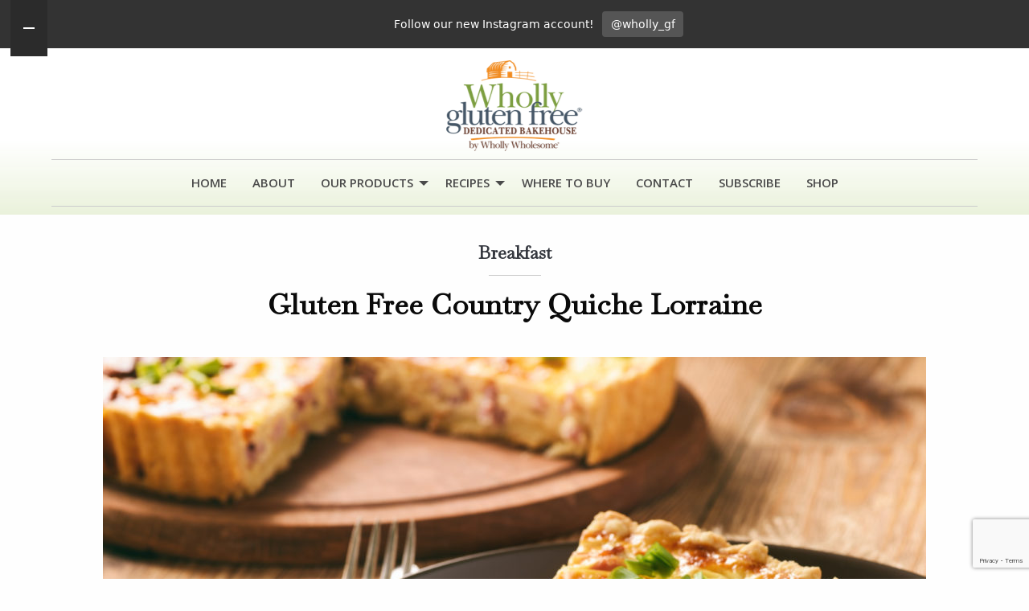

--- FILE ---
content_type: text/html; charset=UTF-8
request_url: https://www.whollygf.com/recipes/gluten-free-country-quiche-lorraine/
body_size: 16528
content:

<!doctype html>

  <html class="no-js"  lang="en-US">

	<head>
		
		<!-- Global site tag (gtag.js) - Google Ads: 986686756 --> <script async src="https://www.googletagmanager.com/gtag/js?id=AW-986686756"></script> <script> window.dataLayer = window.dataLayer || []; function gtag(){dataLayer.push(arguments);} gtag('js', new Date()); gtag('config', 'AW-986686756'); </script>
		
		<!-- Global site tag (gtag.js) - Google Analytics -->
<script async src="https://www.googletagmanager.com/gtag/js?id=G-TER2QRS2J8"></script>
<script>
  window.dataLayer = window.dataLayer || [];
  function gtag(){dataLayer.push(arguments);}
  gtag('js', new Date());

  gtag('config', 'G-TER2QRS2J8');
</script>
		
		<meta charset="utf-8">
		
		<!-- Force IE to use the latest rendering engine available -->
		<meta http-equiv="X-UA-Compatible" content="IE=edge">

		<!-- Mobile Meta -->
		<meta name="viewport" content="width=device-width, initial-scale=1.0">
		<meta class="foundation-mq">
		
		<!-- If Site Icon isn't set in customizer -->
				
		

		<link rel="pingback" href="https://www.whollygf.com/xmlrpc.php">

		<meta name='robots' content='index, follow, max-image-preview:large, max-snippet:-1, max-video-preview:-1' />
	<style>img:is([sizes="auto" i], [sizes^="auto," i]) { contain-intrinsic-size: 3000px 1500px }</style>
	<meta name="pinterest-rich-pin" content="false" />
	<!-- This site is optimized with the Yoast SEO plugin v26.3 - https://yoast.com/wordpress/plugins/seo/ -->
	<title>Gluten Free Country Quiche Lorraine - Wholly Gluten Free</title>
	<link rel="canonical" href="https://www.whollygf.com/recipes/gluten-free-country-quiche-lorraine/" />
	<meta property="og:locale" content="en_US" />
	<meta property="og:type" content="recipe" />
	<meta property="og:title" content="Gluten Free Country Quiche Lorraine - Wholly Gluten Free" />
	<meta property="og:url" content="https://www.whollygf.com/recipes/gluten-free-country-quiche-lorraine/" />
	<meta property="og:site_name" content="Wholly Gluten Free" />
	<meta property="article:published_time" content="2021-01-26T17:52:41+00:00" />
	<meta property="article:modified_time" content="2025-12-04T21:17:37+00:00" />
	<meta property="og:image" content="https://www.whollygf.com/wp-content/uploads/2021/01/iStock-649653816-scaled.jpg" />
	<meta property="og:image:width" content="2560" />
	<meta property="og:image:height" content="1704" />
	<meta property="og:image:type" content="image/jpeg" />
	<meta name="author" content="Ashton" />
	<meta name="twitter:card" content="summary_large_image" />
	<meta name="twitter:label1" content="Written by" />
	<meta name="twitter:data1" content="Ashton" />
	<meta name="twitter:label2" content="Est. reading time" />
	<meta name="twitter:data2" content="1 minute" />
	<script type="application/ld+json" class="yoast-schema-graph">{"@context":"https://schema.org","@graph":[{"@type":"Article","@id":"https://www.whollygf.com/recipes/gluten-free-country-quiche-lorraine/#article","isPartOf":{"@id":"https://www.whollygf.com/recipes/gluten-free-country-quiche-lorraine/"},"author":{"name":"Ashton","@id":"https://www.whollygf.com/#/schema/person/f99293b786c1ed57ebc72153792f49bd"},"headline":"Gluten Free Country Quiche Lorraine","datePublished":"2021-01-26T17:52:41+00:00","dateModified":"2025-12-04T21:17:37+00:00","wordCount":162,"commentCount":0,"publisher":{"@id":"https://www.whollygf.com/#organization"},"image":{"@id":"https://www.whollygf.com/recipes/gluten-free-country-quiche-lorraine/#primaryimage"},"thumbnailUrl":"https://www.whollygf.com/wp-content/uploads/2021/01/iStock-649653816-scaled.jpg","articleSection":["Breakfast","Recipes"],"inLanguage":"en-US","potentialAction":[{"@type":"CommentAction","name":"Comment","target":["https://www.whollygf.com/recipes/gluten-free-country-quiche-lorraine/#respond"]}]},{"@type":"WebPage","@id":"https://www.whollygf.com/recipes/gluten-free-country-quiche-lorraine/","url":"https://www.whollygf.com/recipes/gluten-free-country-quiche-lorraine/","name":"Gluten Free Country Quiche Lorraine - Wholly Gluten Free","isPartOf":{"@id":"https://www.whollygf.com/#website"},"primaryImageOfPage":{"@id":"https://www.whollygf.com/recipes/gluten-free-country-quiche-lorraine/#primaryimage"},"image":{"@id":"https://www.whollygf.com/recipes/gluten-free-country-quiche-lorraine/#primaryimage"},"thumbnailUrl":"https://www.whollygf.com/wp-content/uploads/2021/01/iStock-649653816-scaled.jpg","datePublished":"2021-01-26T17:52:41+00:00","dateModified":"2025-12-04T21:17:37+00:00","breadcrumb":{"@id":"https://www.whollygf.com/recipes/gluten-free-country-quiche-lorraine/#breadcrumb"},"inLanguage":"en-US","potentialAction":[{"@type":"ReadAction","target":["https://www.whollygf.com/recipes/gluten-free-country-quiche-lorraine/"]}]},{"@type":"ImageObject","inLanguage":"en-US","@id":"https://www.whollygf.com/recipes/gluten-free-country-quiche-lorraine/#primaryimage","url":"https://www.whollygf.com/wp-content/uploads/2021/01/iStock-649653816-scaled.jpg","contentUrl":"https://www.whollygf.com/wp-content/uploads/2021/01/iStock-649653816-scaled.jpg","width":2560,"height":1704,"caption":"Traditional french pie with bacon and cheese - quiche lorraine."},{"@type":"BreadcrumbList","@id":"https://www.whollygf.com/recipes/gluten-free-country-quiche-lorraine/#breadcrumb","itemListElement":[{"@type":"ListItem","position":1,"name":"Home","item":"https://www.whollygf.com/"},{"@type":"ListItem","position":2,"name":"Gluten Free Country Quiche Lorraine"}]},{"@type":"WebSite","@id":"https://www.whollygf.com/#website","url":"https://www.whollygf.com/","name":"Wholly Gluten Free","description":"Made in a Dedicated Bakehouse","publisher":{"@id":"https://www.whollygf.com/#organization"},"potentialAction":[{"@type":"SearchAction","target":{"@type":"EntryPoint","urlTemplate":"https://www.whollygf.com/?s={search_term_string}"},"query-input":{"@type":"PropertyValueSpecification","valueRequired":true,"valueName":"search_term_string"}}],"inLanguage":"en-US"},{"@type":"Organization","@id":"https://www.whollygf.com/#organization","name":"Wholly Gluten Free","url":"https://www.whollygf.com/","logo":{"@type":"ImageObject","inLanguage":"en-US","@id":"https://www.whollygf.com/#/schema/logo/image/","url":"https://www.whollygf.com/wp-content/uploads/2021/01/WGFLogo.png","contentUrl":"https://www.whollygf.com/wp-content/uploads/2021/01/WGFLogo.png","width":170,"height":113,"caption":"Wholly Gluten Free"},"image":{"@id":"https://www.whollygf.com/#/schema/logo/image/"}},{"@type":"Person","@id":"https://www.whollygf.com/#/schema/person/f99293b786c1ed57ebc72153792f49bd","name":"Ashton","image":{"@type":"ImageObject","inLanguage":"en-US","@id":"https://www.whollygf.com/#/schema/person/image/","url":"https://secure.gravatar.com/avatar/25b508e3f27dea4f59be0e8f8fb64c642773f45eef75fc2df300573b27d85c1b?s=96&d=mm&r=g","contentUrl":"https://secure.gravatar.com/avatar/25b508e3f27dea4f59be0e8f8fb64c642773f45eef75fc2df300573b27d85c1b?s=96&d=mm&r=g","caption":"Ashton"},"url":"https://www.whollygf.com/author/anthony/"},{"@type":"Recipe","name":"Gluten Free Country Quiche Lorraine","author":{"@id":"https://www.whollygf.com/#/schema/person/f99293b786c1ed57ebc72153792f49bd"},"description":"","datePublished":"2021-01-26T12:52:41+00:00","image":["https://www.whollygf.com/wp-content/uploads/2021/01/iStock-649653816-scaled.jpg","https://www.whollygf.com/wp-content/uploads/2021/01/iStock-649653816-500x500.jpg","https://www.whollygf.com/wp-content/uploads/2021/01/iStock-649653816-500x375.jpg","https://www.whollygf.com/wp-content/uploads/2021/01/iStock-649653816-480x270.jpg"],"recipeIngredient":["1  Wholly Gluten Free Pie Shell","1/2 Pound Bacon, cooked and crumbled","1 Cup Heavy Cream","4  Eggs","1/2 tsp Salt","1 Pinch Black Pepper","1/8 tsp Ground Nutmeg","1 1/2 Cup Grated Cheese of Your Choice","1 heaping tbsp Chopped Chives ((optional) )"],"recipeInstructions":[{"@type":"HowToStep","text":"Set Wholly Gluten Free Pie Shell to defrost on a parchment or foil lined cookie sheet.","name":"Set Wholly Gluten Free Pie Shell to defrost on a parchment or foil lined cookie sheet.","url":"https://www.whollygf.com/recipes/gluten-free-country-quiche-lorraine/#wprm-recipe-408-step-0-0"},{"@type":"HowToStep","text":"Preheat oven to 350°F. Whisk the eggs in a large bowl. Add the nutmeg, salt, black pepper and chives. Add the milk and cream and whisk vigorously to incorporate.","name":"Preheat oven to 350°F. Whisk the eggs in a large bowl. Add the nutmeg, salt, black pepper and chives. Add the milk and cream and whisk vigorously to incorporate.","url":"https://www.whollygf.com/recipes/gluten-free-country-quiche-lorraine/#wprm-recipe-408-step-0-1"},{"@type":"HowToStep","text":"Arrange the bacon and cheese in the bottom of the pie shell. Pour egg mixture gently into the pie shell and gently stir with your finger so that chives and bacon are suspended throughout the pie.","name":"Arrange the bacon and cheese in the bottom of the pie shell. Pour egg mixture gently into the pie shell and gently stir with your finger so that chives and bacon are suspended throughout the pie.","url":"https://www.whollygf.com/recipes/gluten-free-country-quiche-lorraine/#wprm-recipe-408-step-0-2"},{"@type":"HowToStep","text":"Bake in pre-heated oven for 50-60 minutes. Check for doneness after 50 minutes by gently shaking the quiche. It should be set in the center. Cool on a wire rack.","name":"Bake in pre-heated oven for 50-60 minutes. Check for doneness after 50 minutes by gently shaking the quiche. It should be set in the center. Cool on a wire rack.","url":"https://www.whollygf.com/recipes/gluten-free-country-quiche-lorraine/#wprm-recipe-408-step-0-3"},{"@type":"HowToStep","text":"Enjoy warm or at room temperature.","name":"Enjoy warm or at room temperature.","url":"https://www.whollygf.com/recipes/gluten-free-country-quiche-lorraine/#wprm-recipe-408-step-0-4"}],"recipeCategory":["Breakfast"],"recipeCuisine":["American"],"keywords":"Quiche","@id":"https://www.whollygf.com/recipes/gluten-free-country-quiche-lorraine/#recipe","isPartOf":{"@id":"https://www.whollygf.com/recipes/gluten-free-country-quiche-lorraine/#article"},"mainEntityOfPage":"https://www.whollygf.com/recipes/gluten-free-country-quiche-lorraine/"}]}</script>
	<!-- / Yoast SEO plugin. -->


<link rel="alternate" type="application/rss+xml" title="Wholly Gluten Free &raquo; Feed" href="https://www.whollygf.com/feed/" />
<link rel="alternate" type="application/rss+xml" title="Wholly Gluten Free &raquo; Comments Feed" href="https://www.whollygf.com/comments/feed/" />
<link rel="alternate" type="application/rss+xml" title="Wholly Gluten Free &raquo; Gluten Free Country Quiche Lorraine Comments Feed" href="https://www.whollygf.com/recipes/gluten-free-country-quiche-lorraine/feed/" />
<script>(()=>{"use strict";const e=[400,500,600,700,800,900],t=e=>`wprm-min-${e}`,n=e=>`wprm-max-${e}`,s=new Set,o="ResizeObserver"in window,r=o?new ResizeObserver((e=>{for(const t of e)c(t.target)})):null,i=.5/(window.devicePixelRatio||1);function c(s){const o=s.getBoundingClientRect().width||0;for(let r=0;r<e.length;r++){const c=e[r],a=o<=c+i;o>c+i?s.classList.add(t(c)):s.classList.remove(t(c)),a?s.classList.add(n(c)):s.classList.remove(n(c))}}function a(e){s.has(e)||(s.add(e),r&&r.observe(e),c(e))}!function(e=document){e.querySelectorAll(".wprm-recipe").forEach(a)}();if(new MutationObserver((e=>{for(const t of e)for(const e of t.addedNodes)e instanceof Element&&(e.matches?.(".wprm-recipe")&&a(e),e.querySelectorAll?.(".wprm-recipe").forEach(a))})).observe(document.documentElement,{childList:!0,subtree:!0}),!o){let e=0;addEventListener("resize",(()=>{e&&cancelAnimationFrame(e),e=requestAnimationFrame((()=>s.forEach(c)))}),{passive:!0})}})();</script><script type="text/javascript">
/* <![CDATA[ */
window._wpemojiSettings = {"baseUrl":"https:\/\/s.w.org\/images\/core\/emoji\/16.0.1\/72x72\/","ext":".png","svgUrl":"https:\/\/s.w.org\/images\/core\/emoji\/16.0.1\/svg\/","svgExt":".svg","source":{"concatemoji":"https:\/\/www.whollygf.com\/wp-includes\/js\/wp-emoji-release.min.js?ver=6.8.3"}};
/*! This file is auto-generated */
!function(s,n){var o,i,e;function c(e){try{var t={supportTests:e,timestamp:(new Date).valueOf()};sessionStorage.setItem(o,JSON.stringify(t))}catch(e){}}function p(e,t,n){e.clearRect(0,0,e.canvas.width,e.canvas.height),e.fillText(t,0,0);var t=new Uint32Array(e.getImageData(0,0,e.canvas.width,e.canvas.height).data),a=(e.clearRect(0,0,e.canvas.width,e.canvas.height),e.fillText(n,0,0),new Uint32Array(e.getImageData(0,0,e.canvas.width,e.canvas.height).data));return t.every(function(e,t){return e===a[t]})}function u(e,t){e.clearRect(0,0,e.canvas.width,e.canvas.height),e.fillText(t,0,0);for(var n=e.getImageData(16,16,1,1),a=0;a<n.data.length;a++)if(0!==n.data[a])return!1;return!0}function f(e,t,n,a){switch(t){case"flag":return n(e,"\ud83c\udff3\ufe0f\u200d\u26a7\ufe0f","\ud83c\udff3\ufe0f\u200b\u26a7\ufe0f")?!1:!n(e,"\ud83c\udde8\ud83c\uddf6","\ud83c\udde8\u200b\ud83c\uddf6")&&!n(e,"\ud83c\udff4\udb40\udc67\udb40\udc62\udb40\udc65\udb40\udc6e\udb40\udc67\udb40\udc7f","\ud83c\udff4\u200b\udb40\udc67\u200b\udb40\udc62\u200b\udb40\udc65\u200b\udb40\udc6e\u200b\udb40\udc67\u200b\udb40\udc7f");case"emoji":return!a(e,"\ud83e\udedf")}return!1}function g(e,t,n,a){var r="undefined"!=typeof WorkerGlobalScope&&self instanceof WorkerGlobalScope?new OffscreenCanvas(300,150):s.createElement("canvas"),o=r.getContext("2d",{willReadFrequently:!0}),i=(o.textBaseline="top",o.font="600 32px Arial",{});return e.forEach(function(e){i[e]=t(o,e,n,a)}),i}function t(e){var t=s.createElement("script");t.src=e,t.defer=!0,s.head.appendChild(t)}"undefined"!=typeof Promise&&(o="wpEmojiSettingsSupports",i=["flag","emoji"],n.supports={everything:!0,everythingExceptFlag:!0},e=new Promise(function(e){s.addEventListener("DOMContentLoaded",e,{once:!0})}),new Promise(function(t){var n=function(){try{var e=JSON.parse(sessionStorage.getItem(o));if("object"==typeof e&&"number"==typeof e.timestamp&&(new Date).valueOf()<e.timestamp+604800&&"object"==typeof e.supportTests)return e.supportTests}catch(e){}return null}();if(!n){if("undefined"!=typeof Worker&&"undefined"!=typeof OffscreenCanvas&&"undefined"!=typeof URL&&URL.createObjectURL&&"undefined"!=typeof Blob)try{var e="postMessage("+g.toString()+"("+[JSON.stringify(i),f.toString(),p.toString(),u.toString()].join(",")+"));",a=new Blob([e],{type:"text/javascript"}),r=new Worker(URL.createObjectURL(a),{name:"wpTestEmojiSupports"});return void(r.onmessage=function(e){c(n=e.data),r.terminate(),t(n)})}catch(e){}c(n=g(i,f,p,u))}t(n)}).then(function(e){for(var t in e)n.supports[t]=e[t],n.supports.everything=n.supports.everything&&n.supports[t],"flag"!==t&&(n.supports.everythingExceptFlag=n.supports.everythingExceptFlag&&n.supports[t]);n.supports.everythingExceptFlag=n.supports.everythingExceptFlag&&!n.supports.flag,n.DOMReady=!1,n.readyCallback=function(){n.DOMReady=!0}}).then(function(){return e}).then(function(){var e;n.supports.everything||(n.readyCallback(),(e=n.source||{}).concatemoji?t(e.concatemoji):e.wpemoji&&e.twemoji&&(t(e.twemoji),t(e.wpemoji)))}))}((window,document),window._wpemojiSettings);
/* ]]> */
</script>
<link rel='stylesheet' id='sbi_styles-css' href='https://www.whollygf.com/wp-content/plugins/instagram-feed-pro/css/sbi-styles.min.css?ver=6.4' type='text/css' media='all' />
<style id='wp-emoji-styles-inline-css' type='text/css'>

	img.wp-smiley, img.emoji {
		display: inline !important;
		border: none !important;
		box-shadow: none !important;
		height: 1em !important;
		width: 1em !important;
		margin: 0 0.07em !important;
		vertical-align: -0.1em !important;
		background: none !important;
		padding: 0 !important;
	}
</style>
<link rel='stylesheet' id='wp-block-library-css' href='https://www.whollygf.com/wp-includes/css/dist/block-library/style.min.css?ver=6.8.3' type='text/css' media='all' />
<style id='classic-theme-styles-inline-css' type='text/css'>
/*! This file is auto-generated */
.wp-block-button__link{color:#fff;background-color:#32373c;border-radius:9999px;box-shadow:none;text-decoration:none;padding:calc(.667em + 2px) calc(1.333em + 2px);font-size:1.125em}.wp-block-file__button{background:#32373c;color:#fff;text-decoration:none}
</style>
<style id='global-styles-inline-css' type='text/css'>
:root{--wp--preset--aspect-ratio--square: 1;--wp--preset--aspect-ratio--4-3: 4/3;--wp--preset--aspect-ratio--3-4: 3/4;--wp--preset--aspect-ratio--3-2: 3/2;--wp--preset--aspect-ratio--2-3: 2/3;--wp--preset--aspect-ratio--16-9: 16/9;--wp--preset--aspect-ratio--9-16: 9/16;--wp--preset--color--black: #000000;--wp--preset--color--cyan-bluish-gray: #abb8c3;--wp--preset--color--white: #ffffff;--wp--preset--color--pale-pink: #f78da7;--wp--preset--color--vivid-red: #cf2e2e;--wp--preset--color--luminous-vivid-orange: #ff6900;--wp--preset--color--luminous-vivid-amber: #fcb900;--wp--preset--color--light-green-cyan: #7bdcb5;--wp--preset--color--vivid-green-cyan: #00d084;--wp--preset--color--pale-cyan-blue: #8ed1fc;--wp--preset--color--vivid-cyan-blue: #0693e3;--wp--preset--color--vivid-purple: #9b51e0;--wp--preset--gradient--vivid-cyan-blue-to-vivid-purple: linear-gradient(135deg,rgba(6,147,227,1) 0%,rgb(155,81,224) 100%);--wp--preset--gradient--light-green-cyan-to-vivid-green-cyan: linear-gradient(135deg,rgb(122,220,180) 0%,rgb(0,208,130) 100%);--wp--preset--gradient--luminous-vivid-amber-to-luminous-vivid-orange: linear-gradient(135deg,rgba(252,185,0,1) 0%,rgba(255,105,0,1) 100%);--wp--preset--gradient--luminous-vivid-orange-to-vivid-red: linear-gradient(135deg,rgba(255,105,0,1) 0%,rgb(207,46,46) 100%);--wp--preset--gradient--very-light-gray-to-cyan-bluish-gray: linear-gradient(135deg,rgb(238,238,238) 0%,rgb(169,184,195) 100%);--wp--preset--gradient--cool-to-warm-spectrum: linear-gradient(135deg,rgb(74,234,220) 0%,rgb(151,120,209) 20%,rgb(207,42,186) 40%,rgb(238,44,130) 60%,rgb(251,105,98) 80%,rgb(254,248,76) 100%);--wp--preset--gradient--blush-light-purple: linear-gradient(135deg,rgb(255,206,236) 0%,rgb(152,150,240) 100%);--wp--preset--gradient--blush-bordeaux: linear-gradient(135deg,rgb(254,205,165) 0%,rgb(254,45,45) 50%,rgb(107,0,62) 100%);--wp--preset--gradient--luminous-dusk: linear-gradient(135deg,rgb(255,203,112) 0%,rgb(199,81,192) 50%,rgb(65,88,208) 100%);--wp--preset--gradient--pale-ocean: linear-gradient(135deg,rgb(255,245,203) 0%,rgb(182,227,212) 50%,rgb(51,167,181) 100%);--wp--preset--gradient--electric-grass: linear-gradient(135deg,rgb(202,248,128) 0%,rgb(113,206,126) 100%);--wp--preset--gradient--midnight: linear-gradient(135deg,rgb(2,3,129) 0%,rgb(40,116,252) 100%);--wp--preset--font-size--small: 13px;--wp--preset--font-size--medium: 20px;--wp--preset--font-size--large: 36px;--wp--preset--font-size--x-large: 42px;--wp--preset--spacing--20: 0.44rem;--wp--preset--spacing--30: 0.67rem;--wp--preset--spacing--40: 1rem;--wp--preset--spacing--50: 1.5rem;--wp--preset--spacing--60: 2.25rem;--wp--preset--spacing--70: 3.38rem;--wp--preset--spacing--80: 5.06rem;--wp--preset--shadow--natural: 6px 6px 9px rgba(0, 0, 0, 0.2);--wp--preset--shadow--deep: 12px 12px 50px rgba(0, 0, 0, 0.4);--wp--preset--shadow--sharp: 6px 6px 0px rgba(0, 0, 0, 0.2);--wp--preset--shadow--outlined: 6px 6px 0px -3px rgba(255, 255, 255, 1), 6px 6px rgba(0, 0, 0, 1);--wp--preset--shadow--crisp: 6px 6px 0px rgba(0, 0, 0, 1);}:where(.is-layout-flex){gap: 0.5em;}:where(.is-layout-grid){gap: 0.5em;}body .is-layout-flex{display: flex;}.is-layout-flex{flex-wrap: wrap;align-items: center;}.is-layout-flex > :is(*, div){margin: 0;}body .is-layout-grid{display: grid;}.is-layout-grid > :is(*, div){margin: 0;}:where(.wp-block-columns.is-layout-flex){gap: 2em;}:where(.wp-block-columns.is-layout-grid){gap: 2em;}:where(.wp-block-post-template.is-layout-flex){gap: 1.25em;}:where(.wp-block-post-template.is-layout-grid){gap: 1.25em;}.has-black-color{color: var(--wp--preset--color--black) !important;}.has-cyan-bluish-gray-color{color: var(--wp--preset--color--cyan-bluish-gray) !important;}.has-white-color{color: var(--wp--preset--color--white) !important;}.has-pale-pink-color{color: var(--wp--preset--color--pale-pink) !important;}.has-vivid-red-color{color: var(--wp--preset--color--vivid-red) !important;}.has-luminous-vivid-orange-color{color: var(--wp--preset--color--luminous-vivid-orange) !important;}.has-luminous-vivid-amber-color{color: var(--wp--preset--color--luminous-vivid-amber) !important;}.has-light-green-cyan-color{color: var(--wp--preset--color--light-green-cyan) !important;}.has-vivid-green-cyan-color{color: var(--wp--preset--color--vivid-green-cyan) !important;}.has-pale-cyan-blue-color{color: var(--wp--preset--color--pale-cyan-blue) !important;}.has-vivid-cyan-blue-color{color: var(--wp--preset--color--vivid-cyan-blue) !important;}.has-vivid-purple-color{color: var(--wp--preset--color--vivid-purple) !important;}.has-black-background-color{background-color: var(--wp--preset--color--black) !important;}.has-cyan-bluish-gray-background-color{background-color: var(--wp--preset--color--cyan-bluish-gray) !important;}.has-white-background-color{background-color: var(--wp--preset--color--white) !important;}.has-pale-pink-background-color{background-color: var(--wp--preset--color--pale-pink) !important;}.has-vivid-red-background-color{background-color: var(--wp--preset--color--vivid-red) !important;}.has-luminous-vivid-orange-background-color{background-color: var(--wp--preset--color--luminous-vivid-orange) !important;}.has-luminous-vivid-amber-background-color{background-color: var(--wp--preset--color--luminous-vivid-amber) !important;}.has-light-green-cyan-background-color{background-color: var(--wp--preset--color--light-green-cyan) !important;}.has-vivid-green-cyan-background-color{background-color: var(--wp--preset--color--vivid-green-cyan) !important;}.has-pale-cyan-blue-background-color{background-color: var(--wp--preset--color--pale-cyan-blue) !important;}.has-vivid-cyan-blue-background-color{background-color: var(--wp--preset--color--vivid-cyan-blue) !important;}.has-vivid-purple-background-color{background-color: var(--wp--preset--color--vivid-purple) !important;}.has-black-border-color{border-color: var(--wp--preset--color--black) !important;}.has-cyan-bluish-gray-border-color{border-color: var(--wp--preset--color--cyan-bluish-gray) !important;}.has-white-border-color{border-color: var(--wp--preset--color--white) !important;}.has-pale-pink-border-color{border-color: var(--wp--preset--color--pale-pink) !important;}.has-vivid-red-border-color{border-color: var(--wp--preset--color--vivid-red) !important;}.has-luminous-vivid-orange-border-color{border-color: var(--wp--preset--color--luminous-vivid-orange) !important;}.has-luminous-vivid-amber-border-color{border-color: var(--wp--preset--color--luminous-vivid-amber) !important;}.has-light-green-cyan-border-color{border-color: var(--wp--preset--color--light-green-cyan) !important;}.has-vivid-green-cyan-border-color{border-color: var(--wp--preset--color--vivid-green-cyan) !important;}.has-pale-cyan-blue-border-color{border-color: var(--wp--preset--color--pale-cyan-blue) !important;}.has-vivid-cyan-blue-border-color{border-color: var(--wp--preset--color--vivid-cyan-blue) !important;}.has-vivid-purple-border-color{border-color: var(--wp--preset--color--vivid-purple) !important;}.has-vivid-cyan-blue-to-vivid-purple-gradient-background{background: var(--wp--preset--gradient--vivid-cyan-blue-to-vivid-purple) !important;}.has-light-green-cyan-to-vivid-green-cyan-gradient-background{background: var(--wp--preset--gradient--light-green-cyan-to-vivid-green-cyan) !important;}.has-luminous-vivid-amber-to-luminous-vivid-orange-gradient-background{background: var(--wp--preset--gradient--luminous-vivid-amber-to-luminous-vivid-orange) !important;}.has-luminous-vivid-orange-to-vivid-red-gradient-background{background: var(--wp--preset--gradient--luminous-vivid-orange-to-vivid-red) !important;}.has-very-light-gray-to-cyan-bluish-gray-gradient-background{background: var(--wp--preset--gradient--very-light-gray-to-cyan-bluish-gray) !important;}.has-cool-to-warm-spectrum-gradient-background{background: var(--wp--preset--gradient--cool-to-warm-spectrum) !important;}.has-blush-light-purple-gradient-background{background: var(--wp--preset--gradient--blush-light-purple) !important;}.has-blush-bordeaux-gradient-background{background: var(--wp--preset--gradient--blush-bordeaux) !important;}.has-luminous-dusk-gradient-background{background: var(--wp--preset--gradient--luminous-dusk) !important;}.has-pale-ocean-gradient-background{background: var(--wp--preset--gradient--pale-ocean) !important;}.has-electric-grass-gradient-background{background: var(--wp--preset--gradient--electric-grass) !important;}.has-midnight-gradient-background{background: var(--wp--preset--gradient--midnight) !important;}.has-small-font-size{font-size: var(--wp--preset--font-size--small) !important;}.has-medium-font-size{font-size: var(--wp--preset--font-size--medium) !important;}.has-large-font-size{font-size: var(--wp--preset--font-size--large) !important;}.has-x-large-font-size{font-size: var(--wp--preset--font-size--x-large) !important;}
:where(.wp-block-post-template.is-layout-flex){gap: 1.25em;}:where(.wp-block-post-template.is-layout-grid){gap: 1.25em;}
:where(.wp-block-columns.is-layout-flex){gap: 2em;}:where(.wp-block-columns.is-layout-grid){gap: 2em;}
:root :where(.wp-block-pullquote){font-size: 1.5em;line-height: 1.6;}
</style>
<link rel='stylesheet' id='contact-form-7-css' href='https://www.whollygf.com/wp-content/plugins/contact-form-7/includes/css/styles.css?ver=6.1.3' type='text/css' media='all' />
<link rel='stylesheet' id='foundation-css-css' href='https://www.whollygf.com/wp-content/themes/JointsWP-CSS-master/foundation-sites/dist/css/foundation.min.css?ver=6.4.1' type='text/css' media='all' />
<link rel='stylesheet' id='site-css-css' href='https://www.whollygf.com/wp-content/themes/JointsWP-CSS-master/assets/styles/style.css?ver=1762896559' type='text/css' media='all' />
<link rel='stylesheet' id='custom-css-css' href='https://www.whollygf.com/wp-content/themes/JointsWP-CSS-master/assets/styles/custom.css?ver=1762896559' type='text/css' media='all' />
<script type="text/javascript" src="https://www.whollygf.com/wp-includes/js/jquery/jquery.min.js?ver=3.7.1" id="jquery-core-js"></script>
<script type="text/javascript" src="https://www.whollygf.com/wp-includes/js/jquery/jquery-migrate.min.js?ver=3.4.1" id="jquery-migrate-js"></script>
<link rel="https://api.w.org/" href="https://www.whollygf.com/wp-json/" /><link rel="alternate" title="JSON" type="application/json" href="https://www.whollygf.com/wp-json/wp/v2/posts/409" /><link rel='shortlink' href='https://www.whollygf.com/?p=409' />
<link rel="alternate" title="oEmbed (JSON)" type="application/json+oembed" href="https://www.whollygf.com/wp-json/oembed/1.0/embed?url=https%3A%2F%2Fwww.whollygf.com%2Frecipes%2Fgluten-free-country-quiche-lorraine%2F" />
<link rel="alternate" title="oEmbed (XML)" type="text/xml+oembed" href="https://www.whollygf.com/wp-json/oembed/1.0/embed?url=https%3A%2F%2Fwww.whollygf.com%2Frecipes%2Fgluten-free-country-quiche-lorraine%2F&#038;format=xml" />
<style type="text/css"> .tippy-box[data-theme~="wprm"] { background-color: #333333; color: #FFFFFF; } .tippy-box[data-theme~="wprm"][data-placement^="top"] > .tippy-arrow::before { border-top-color: #333333; } .tippy-box[data-theme~="wprm"][data-placement^="bottom"] > .tippy-arrow::before { border-bottom-color: #333333; } .tippy-box[data-theme~="wprm"][data-placement^="left"] > .tippy-arrow::before { border-left-color: #333333; } .tippy-box[data-theme~="wprm"][data-placement^="right"] > .tippy-arrow::before { border-right-color: #333333; } .tippy-box[data-theme~="wprm"] a { color: #FFFFFF; } .wprm-comment-rating svg { width: 18px !important; height: 18px !important; } img.wprm-comment-rating { width: 90px !important; height: 18px !important; } body { --comment-rating-star-color: #343434; } body { --wprm-popup-font-size: 16px; } body { --wprm-popup-background: #ffffff; } body { --wprm-popup-title: #000000; } body { --wprm-popup-content: #444444; } body { --wprm-popup-button-background: #444444; } body { --wprm-popup-button-text: #ffffff; }</style><style type="text/css">.wprm-glossary-term {color: #5A822B;text-decoration: underline;cursor: help;}</style><link rel="icon" href="https://www.whollygf.com/wp-content/uploads/2021/01/cropped-WGF-icon-32x32.png" sizes="32x32" />
<link rel="icon" href="https://www.whollygf.com/wp-content/uploads/2021/01/cropped-WGF-icon-192x192.png" sizes="192x192" />
<link rel="apple-touch-icon" href="https://www.whollygf.com/wp-content/uploads/2021/01/cropped-WGF-icon-180x180.png" />
<meta name="msapplication-TileImage" content="https://www.whollygf.com/wp-content/uploads/2021/01/cropped-WGF-icon-270x270.png" />
		<style type="text/css" id="wp-custom-css">
			body {padding:0px;margin:0px;}
.embed-container {position: relative; padding-bottom: 56.25%; height: 660px; overflow: hidden; max-width: 100%;}
.embed-container iframe, .embed-container object, .embed-container embed {position: absolute; top: 0; left: 0; width: 100%; height: 100%; border:0px solid #000000}
@media only screen and (max-width: 780px) {.embed-container {height:565px;}}
@media only screen and (max-width: 380px) {.embed-container {height:556px;}}		</style>
				
		
		<link rel="stylesheet" href="https://cdn.jsdelivr.net/npm/motion-ui@1.2.3/dist/motion-ui.min.css" />

	</head>
			
	<body class="wp-singular post-template-default single single-post postid-409 single-format-standard wp-custom-logo wp-theme-JointsWP-CSS-master">

		<div class="off-canvas-wrapper">
			
			<!-- Load off-canvas container. Feel free to remove if not using. -->			
			
<div class="off-canvas position-right" id="off-canvas" data-off-canvas>
	<ul id="menu-top-navigation" class="vertical menu accordion-menu" data-accordion-menu><li id="menu-item-569" class="menu-item menu-item-type-post_type menu-item-object-page menu-item-home menu-item-569"><a href="https://www.whollygf.com/">Home</a></li>
<li id="menu-item-77" class="menu-item menu-item-type-post_type menu-item-object-page menu-item-77"><a href="https://www.whollygf.com/about/">About</a></li>
<li id="menu-item-186" class="menu-item menu-item-type-taxonomy menu-item-object-category menu-item-has-children menu-item-186"><a href="https://www.whollygf.com/category/products/">Our Products</a>
<ul class="vertical menu">
	<li id="menu-item-162" class="menu-item menu-item-type-taxonomy menu-item-object-category menu-item-162"><a href="https://www.whollygf.com/category/products/pie-shells/">Pie Shells</a></li>
	<li id="menu-item-811" class="menu-item menu-item-type-taxonomy menu-item-object-category menu-item-811"><a href="https://www.whollygf.com/category/products/filled-pies/">Filled Pies</a></li>
	<li id="menu-item-329" class="menu-item menu-item-type-taxonomy menu-item-object-category menu-item-329"><a href="https://www.whollygf.com/category/products/pizza-crust-and-dough/">Pizza Crust &amp; Dough</a></li>
	<li id="menu-item-628" class="menu-item menu-item-type-taxonomy menu-item-object-category menu-item-628"><a href="https://www.whollygf.com/category/products/skillet-desserts/">Skillet Desserts</a></li>
	<li id="menu-item-328" class="menu-item menu-item-type-taxonomy menu-item-object-category menu-item-328"><a href="https://www.whollygf.com/category/products/cookies/">Cookies</a></li>
	<li id="menu-item-327" class="menu-item menu-item-type-taxonomy menu-item-object-category menu-item-327"><a href="https://www.whollygf.com/category/products/brownies/">Brownies</a></li>
</ul>
</li>
<li id="menu-item-78" class="menu-item menu-item-type-taxonomy menu-item-object-category current-post-ancestor current-menu-parent current-post-parent menu-item-has-children menu-item-78"><a href="https://www.whollygf.com/category/recipes/">Recipes</a>
<ul class="vertical menu">
	<li id="menu-item-183" class="menu-item menu-item-type-taxonomy menu-item-object-category menu-item-183"><a href="https://www.whollygf.com/category/recipes/appetizers/">Appetizers</a></li>
	<li id="menu-item-106" class="menu-item menu-item-type-taxonomy menu-item-object-category current-post-ancestor current-menu-parent current-post-parent menu-item-106"><a href="https://www.whollygf.com/category/recipes/breakfast/">Breakfast</a></li>
	<li id="menu-item-107" class="menu-item menu-item-type-taxonomy menu-item-object-category menu-item-107"><a href="https://www.whollygf.com/category/recipes/dinner/">Dinner</a></li>
	<li id="menu-item-184" class="menu-item menu-item-type-taxonomy menu-item-object-category menu-item-184"><a href="https://www.whollygf.com/category/recipes/dessert/">Dessert</a></li>
</ul>
</li>
<li id="menu-item-74" class="menu-item menu-item-type-post_type menu-item-object-page menu-item-74"><a href="https://www.whollygf.com/locate/">Where to Buy</a></li>
<li id="menu-item-75" class="menu-item menu-item-type-post_type menu-item-object-page menu-item-75"><a href="https://www.whollygf.com/contact-us/">Contact</a></li>
<li id="menu-item-510" class="menu-item menu-item-type-post_type menu-item-object-page menu-item-510"><a href="https://www.whollygf.com/subscribe/">SUBSCRIBE</a></li>
<li id="menu-item-79" class="menu-item menu-item-type-custom menu-item-object-custom menu-item-79"><a target="_blank" href="https://wholly-gf.myshopify.com/collections/all">Shop</a></li>
</ul></div>			
			<div class="off-canvas-content" data-off-canvas-content>
				
				<header class="header" role="banner">
							
					 <!-- This navs will be applied to the topbar, above all content 
						  To see additional nav styles, visit the /parts directory -->
					 <div id="site-header" class="grid-x">
	<div class="small-6 medium-12 large-12 cell logo">
		<a href="https://www.whollygf.com"><img src="https://www.whollygf.com/wp-content/themes/JointsWP-CSS-master/assets/images/WGFLogo.png"></a>
	</div>
	<div class="small-6 medium-12 large-12 cell">
	    <div class="show-for-medium desktop-navigation">
			<hr/>
			<div class="nav-wrapper">
				<ul id="menu-top-navigation-1" class="medium-horizontal menu" data-responsive-menu="accordion medium-dropdown"><li class="menu-item menu-item-type-post_type menu-item-object-page menu-item-home menu-item-569"><a href="https://www.whollygf.com/">Home</a></li>
<li class="menu-item menu-item-type-post_type menu-item-object-page menu-item-77"><a href="https://www.whollygf.com/about/">About</a></li>
<li class="menu-item menu-item-type-taxonomy menu-item-object-category menu-item-has-children menu-item-186"><a href="https://www.whollygf.com/category/products/">Our Products</a>
<ul class="menu">
	<li class="menu-item menu-item-type-taxonomy menu-item-object-category menu-item-162"><a href="https://www.whollygf.com/category/products/pie-shells/">Pie Shells</a></li>
	<li class="menu-item menu-item-type-taxonomy menu-item-object-category menu-item-811"><a href="https://www.whollygf.com/category/products/filled-pies/">Filled Pies</a></li>
	<li class="menu-item menu-item-type-taxonomy menu-item-object-category menu-item-329"><a href="https://www.whollygf.com/category/products/pizza-crust-and-dough/">Pizza Crust &amp; Dough</a></li>
	<li class="menu-item menu-item-type-taxonomy menu-item-object-category menu-item-628"><a href="https://www.whollygf.com/category/products/skillet-desserts/">Skillet Desserts</a></li>
	<li class="menu-item menu-item-type-taxonomy menu-item-object-category menu-item-328"><a href="https://www.whollygf.com/category/products/cookies/">Cookies</a></li>
	<li class="menu-item menu-item-type-taxonomy menu-item-object-category menu-item-327"><a href="https://www.whollygf.com/category/products/brownies/">Brownies</a></li>
</ul>
</li>
<li class="menu-item menu-item-type-taxonomy menu-item-object-category current-post-ancestor current-menu-parent current-post-parent menu-item-has-children menu-item-78"><a href="https://www.whollygf.com/category/recipes/">Recipes</a>
<ul class="menu">
	<li class="menu-item menu-item-type-taxonomy menu-item-object-category menu-item-183"><a href="https://www.whollygf.com/category/recipes/appetizers/">Appetizers</a></li>
	<li class="menu-item menu-item-type-taxonomy menu-item-object-category current-post-ancestor current-menu-parent current-post-parent menu-item-106"><a href="https://www.whollygf.com/category/recipes/breakfast/">Breakfast</a></li>
	<li class="menu-item menu-item-type-taxonomy menu-item-object-category menu-item-107"><a href="https://www.whollygf.com/category/recipes/dinner/">Dinner</a></li>
	<li class="menu-item menu-item-type-taxonomy menu-item-object-category menu-item-184"><a href="https://www.whollygf.com/category/recipes/dessert/">Dessert</a></li>
</ul>
</li>
<li class="menu-item menu-item-type-post_type menu-item-object-page menu-item-74"><a href="https://www.whollygf.com/locate/">Where to Buy</a></li>
<li class="menu-item menu-item-type-post_type menu-item-object-page menu-item-75"><a href="https://www.whollygf.com/contact-us/">Contact</a></li>
<li class="menu-item menu-item-type-post_type menu-item-object-page menu-item-510"><a href="https://www.whollygf.com/subscribe/">SUBSCRIBE</a></li>
<li class="menu-item menu-item-type-custom menu-item-object-custom menu-item-79"><a target="_blank" href="https://wholly-gf.myshopify.com/collections/all">Shop</a></li>
</ul>	
			</div>
			<hr/>
		</div>
		<div class="show-for-small-only mobile-navigation">
			<a data-toggle="off-canvas">Menu</a>
		</div>
	</div>
</div>
	 	
				</header> <!-- end .header -->			
<div class="content">

	<div class="inner-content grid-x grid-margin-x grid-padding-x max-width single-recipe">

		<main class="main small-12 medium-12 large-12 cell" role="main">
		
		    		
		    	
<article id="post-409" class="post-409 post type-post status-publish format-standard has-post-thumbnail hentry category-breakfast category-recipes" role="article" itemscope itemtype="http://schema.org/BlogPosting">
						
	<header class="article-header text-center">
						<h4>Breakfast</h4>
			  
		
		<hr>

		<h1 class="entry-title single-title" itemprop="headline">Gluten Free Country Quiche Lorraine</h1>
		
    </header> <!-- end article header -->
					
    <section class="entry-content" itemprop="articleBody">		

		<div class="wp-block-image">
<figure class="aligncenter size-large"><img fetchpriority="high" decoding="async" width="1024" height="682" src="http://whollygf.wpengine.com/wp-content/uploads/2021/01/iStock-649653816-1024x682.jpg" alt="" class="wp-image-275" srcset="https://www.whollygf.com/wp-content/uploads/2021/01/iStock-649653816-1024x682.jpg 1024w, https://www.whollygf.com/wp-content/uploads/2021/01/iStock-649653816-300x200.jpg 300w, https://www.whollygf.com/wp-content/uploads/2021/01/iStock-649653816-768x511.jpg 768w, https://www.whollygf.com/wp-content/uploads/2021/01/iStock-649653816-1536x1023.jpg 1536w, https://www.whollygf.com/wp-content/uploads/2021/01/iStock-649653816-2048x1363.jpg 2048w" sizes="(max-width: 1024px) 100vw, 1024px" /></figure></div>

<div id="recipe"></div><div id="wprm-recipe-container-408" class="wprm-recipe-container" data-recipe-id="408" data-servings="0"><div class="wprm-recipe wprm-recipe-template-ww-recipe-template"><div class="wprm-container-float-right">
    
</div>








<div class="wprm-template-chic-buttons wprm-container-columns-spaced-middle wprm-container-columns-gutter">
	<a href="https://www.whollygf.com/wprm_print/gluten-free-country-quiche-lorraine" style="color: #ffffff;background-color: #7a9b3e;border-color: #7a9b3e;border-radius: 3px;padding: 10px 5px;" class="wprm-recipe-print wprm-recipe-link wprm-print-recipe-shortcode wprm-block-text-normal wprm-recipe-print-wide-button wprm-recipe-link-wide-button wprm-color-accent" data-recipe-id="408" data-template="" target="_blank" rel="nofollow"><span class="wprm-recipe-icon wprm-recipe-print-icon"><svg width="16px" height="16px" viewBox="0 0 24 24" version="1.1" xmlns="http://www.w3.org/2000/svg" xmlns:xlink="http://www.w3.org/1999/xlink"><g stroke="none" stroke-width="1" fill="none" fill-rule="evenodd"><g fill="#ffffff"><g><path d="M17.5454,0.0005 C18.2904,0.0005 18.9004,0.6105 18.9004,1.3565 L18.9004,1.3565 L18.9004,4.9445 L21.9904,4.9445 C23.0954,4.9445 24.0004,5.8485 24.0004,6.9535 L24.0004,6.9535 L24.0004,17.2415 C24.0004,18.3465 23.0954,19.2505 21.9904,19.2505 L21.9904,19.2505 L19.8414,19.2505 L19.8414,22.2795 C19.8414,23.1725 19.1104,23.9035 18.2174,23.9035 L18.2174,23.9035 L5.7834,23.9035 C4.8894,23.9035 4.1594,23.1725 4.1594,22.2795 L4.1594,22.2795 L4.1594,19.2505 L2.0104,19.2505 C0.9044,19.2505 0.0004,18.3465 0.0004,17.2415 L0.0004,17.2415 L0.0004,6.9535 C0.0004,5.8485 0.9044,4.9445 2.0104,4.9445 L2.0104,4.9445 L5.0984,4.9445 L5.0984,1.3565 C5.0984,0.6105 5.7094,0.0005 6.4554,0.0005 L6.4554,0.0005 Z M17.8414,15.5975 L6.1594,15.5975 L6.1594,21.9035 L17.8414,21.9035 L17.8414,15.5975 Z M21.9904,6.9445 L2.0104,6.9445 L2.0004,17.2415 L4.1594,17.2425 L4.1594,15.2215 C4.1594,14.3285 4.8894,13.5975 5.7834,13.5975 L5.7834,13.5975 L18.2174,13.5975 C19.1104,13.5975 19.8414,14.3285 19.8414,15.2215 L19.8414,15.2215 L19.8414,17.2495 L21.9904,17.2505 L22.0004,6.9535 L21.9904,6.9445 Z M6.1632,9.1318 C6.7902,9.1318 7.2992,9.6408 7.2992,10.2678 C7.2992,10.8948 6.7902,11.4028 6.1632,11.4028 L6.1632,11.4028 L5.0992,11.4028 C4.4722,11.4028 3.9632,10.8948 3.9632,10.2678 C3.9632,9.6408 4.4722,9.1318 5.0992,9.1318 L5.0992,9.1318 Z M16.6304,2.2715 L7.3704,2.2715 L7.3704,4.6845 L16.6304,4.6845 L16.6304,2.2715 Z"></path></g></g></g></svg></span> Print Recipe</a>
	
    <a href="https://www.pinterest.com/pin/create/bookmarklet/?url=https%3A%2F%2Fwww.whollygf.com%2Frecipes%2Fgluten-free-country-quiche-lorraine%2F&amp;media=https%3A%2F%2Fwww.whollygf.com%2Fwp-content%2Fuploads%2F2021%2F01%2FiStock-649653816-scaled.jpg&amp;description=Gluten+Free+Country+Quiche+Lorraine&amp;is_video=false" target="_blank" rel="nofollow noopener" data-recipe="408" data-url="https://www.whollygf.com/recipes/gluten-free-country-quiche-lorraine/" data-media="https://www.whollygf.com/wp-content/uploads/2021/01/iStock-649653816-scaled.jpg" data-description="Gluten Free Country Quiche Lorraine" data-repin="" role="button" style="color: #616161;background-color: #ffffff;border-color: #616161;border-radius: 3px;padding: 10px 5px;" class="wprm-recipe-pin wprm-recipe-link wprm-block-text-normal wprm-recipe-pin-wide-button wprm-recipe-link-wide-button wprm-color-accent"><span class="wprm-recipe-icon wprm-recipe-pin-icon"><svg width="17px" height="20px" viewBox="0 0 17 20" version="1.1" xmlns="http://www.w3.org/2000/svg" xmlns:xlink="http://www.w3.org/1999/xlink"><g stroke="none" stroke-width="1" fill="none" fill-rule="evenodd"><g transform="translate(-4.000000, -2.000000)" fill="#616161"><path d="M10.7636728,15.2276266 C10.2077317,17.980299 9.52955405,20.6201377 7.52087891,22 C6.90029349,17.8380815 8.43177606,14.7128228 9.14286352,11.3948064 C7.93107647,9.46487979 9.28860706,5.58269488 11.8449959,6.53943073 C14.9902356,7.71595725 9.12053185,13.7114236 13.0614843,14.4612976 C17.1752134,15.2429061 18.8547902,7.71125585 16.3042782,5.26182401 C12.6183769,1.72519235 5.57332202,5.18072478 6.43955583,10.2441376 C6.65111904,11.4829577 8.00277289,11.8578948 6.98021737,13.5668554 C4.62128758,13.0720325 3.91607687,11.3125318 4.00775427,8.9665309 C4.15349781,5.12783398 7.65604429,2.43980586 11.1691689,2.06721954 C15.6119964,1.59707907 19.7821423,3.61045562 20.3580644,7.56198625 C21.0056829,12.0224439 18.3529153,16.8531372 13.6009705,16.5052333 C12.313961,16.4100298 11.7732994,15.8070747 10.7636728,15.2276266"></path></g></g></svg></span> Pin Recipe</a>
</div>
<div class="wprm-spacer" style="height: 20px;"></div>
<div class="wprm-icon-shortcode wprm-icon-shortcode-separate wprm-align-center wprm-icon-decoration-line" style="font-size: 24px;height: 24px;"><div class="wprm-decoration-line" style="border-color: #e0e0e0;"></div><span class="wprm-recipe-icon" aria-hidden="true"><svg width="16px" height="16px" viewBox="0 0 24 24" version="1.1" xmlns="http://www.w3.org/2000/svg" xmlns:xlink="http://www.w3.org/1999/xlink"><g stroke="none" stroke-width="1" fill="none" fill-rule="evenodd"><g fill="#9e9e9e"><g><path d="M12,0 C18.627,0 24,4.373 24,11 C24,19.406 18.646,24 18.646,24 L18.646,24 L5.354,24 C5.354,24 0,19.406 0,11 C0,4.373 5.373,0 12,0 Z M12,2 C6.206,2 2,5.785 2,11 C2,16.956 4.962,20.716 6.168,22 L6.168,22 L17.832,22 C19.032,20.724 22,16.962 22,11 C22,5.785 17.794,2 12,2 Z M15.4175,17.7983 C15.9697847,17.7983 16.4175,18.2460153 16.4175,18.7983 C16.4175,19.3111358 16.0314598,19.7338072 15.5341211,19.7915723 L15.4175,19.7983 L8.5825,19.7983 C8.03021525,19.7983 7.5825,19.3505847 7.5825,18.7983 C7.5825,18.2854642 7.96854019,17.8627928 8.46587887,17.8050277 L8.5825,17.7983 L15.4175,17.7983 Z M12,4.2544 C15.173,4.2544 17.746,6.8264 17.746,10.0004 C17.746,13.1734 15.173,15.7454 12,15.7454 C8.827,15.7454 6.254,13.1734 6.254,10.0004 C6.254,6.8264 8.827,4.2544 12,4.2544 Z M10.9999773,6.38993761 C9.41864646,6.82850486 8.254,8.28073633 8.254,10.0004 C8.254,12.0654 9.935,13.7454 12,13.7454 C14.065,13.7454 15.746,12.0654 15.746,10.0004 C15.746,8.28110051 14.5818468,6.82911997 13.0010273,6.39021638 L13,9.2962 C13,9.84848475 12.5522847,10.2962 12,10.2962 C11.4871642,10.2962 11.0644928,9.91015981 11.0067277,9.41282113 L11,9.2962 Z"></path></g></g></g></svg></span> <div class="wprm-decoration-line" style="border-color: #e0e0e0;"></div></div>

<div class="wprm-spacer"></div>
<div class="wprm-container-columns-spaced">
	<div>
    	<div class="wprm-icon-shortcode wprm-icon-shortcode-separate wprm-align-center wprm-icon-decoration-line" style="font-size: 24px;height: 24px;"><div class="wprm-decoration-line" style="border-color: #e0e0e0;"></div><span class="wprm-recipe-icon" aria-hidden="true"><svg width="16px" height="16px" viewBox="0 0 24 24" version="1.1" xmlns="http://www.w3.org/2000/svg" xmlns:xlink="http://www.w3.org/1999/xlink"><g stroke="none" stroke-width="1" fill="none" fill-rule="evenodd"><g fill="#9e9e9e"><path d="M19.5441,12.0586 L17.8411,12.3146 L17.8411,14.0376 L17.8411,17.8606 L6.1591,17.8606 L6.1591,14.0376 L6.1591,12.3146 L4.4561,12.0586 C3.0331,11.8446 2.0001,10.6536 2.0001,9.2246 C2.0001,7.6626 3.2471,6.3876 4.7971,6.3406 C4.8651,6.3486 4.9351,6.3556 5.0051,6.3576 L6.3221,6.4136 L6.8931,5.2246 C7.8481,3.2356 9.8051,1.9996 12.0001,1.9996 C14.1951,1.9996 16.1521,3.2356 17.1071,5.2246 L17.6781,6.4136 L18.9951,6.3576 C19.0641,6.3556 19.1321,6.3486 19.2021,6.3406 C20.7531,6.3866 22.0001,7.6626 22.0001,9.2246 C22.0001,10.6536 20.9671,11.8446 19.5441,12.0586 L19.5441,12.0586 Z M6.1591,22.0006 L17.8411,22.0006 L17.8411,19.8606 L6.1591,19.8606 L6.1591,22.0006 Z M19.1141,4.3386 C19.0451,4.3386 18.9801,4.3566 18.9101,4.3596 C17.6741,1.7836 15.0491,-0.0004 12.0001,-0.0004 C8.9511,-0.0004 6.3261,1.7836 5.0901,4.3596 C5.0211,4.3566 4.9551,4.3386 4.8861,4.3386 C2.1881,4.3386 0.0001,6.5266 0.0001,9.2246 C0.0001,11.6736 1.8081,13.6836 4.1591,14.0376 L4.1591,22.3756 C4.1591,23.2696 4.8901,23.9996 5.7831,23.9996 L18.2171,23.9996 C19.1101,23.9996 19.8411,23.2696 19.8411,22.3756 L19.8411,14.0376 C22.1911,13.6836 24.0001,11.6736 24.0001,9.2246 C24.0001,6.5266 21.8131,4.3386 19.1141,4.3386 L19.1141,4.3386 Z" id="Fill-1"></path></g></g></svg></span> <div class="wprm-decoration-line" style="border-color: #e0e0e0;"></div></div>
		<div class="wprm-recipe-meta-container wprm-recipe-custom-container wprm-recipe-details-container wprm-recipe-details-container-table wprm-block-text-normal wprm-recipe-table-borders-none wprm-recipe-table-borders-inside" style="border-width: 0;border-style: dotted;border-color: #666666;"><div class="wprm-recipe-block-container wprm-recipe-block-container-table wprm-block-text-normal wprm-recipe-tag-container wprm-recipe-course-container" style="border-width: 0;border-style: dotted;border-color: #666666;"><span class="wprm-recipe-details-label wprm-block-text-uppercase-faded wprm-recipe-tag-label wprm-recipe-course-label">Course </span><span class="wprm-recipe-course wprm-block-text-normal">Breakfast</span></div><div class="wprm-recipe-block-container wprm-recipe-block-container-table wprm-block-text-normal wprm-recipe-tag-container wprm-recipe-cuisine-container" style="border-width: 0;border-style: dotted;border-color: #666666;"><span class="wprm-recipe-details-label wprm-block-text-uppercase-faded wprm-recipe-tag-label wprm-recipe-cuisine-label">Cuisine </span><span class="wprm-recipe-cuisine wprm-block-text-normal">American</span></div></div>
    </div>
    <div>
        <div class="wprm-icon-shortcode wprm-icon-shortcode-separate wprm-align-center wprm-icon-decoration-line" style="font-size: 24px;height: 24px;"><div class="wprm-decoration-line" style="border-color: #e0e0e0;"></div><span class="wprm-recipe-icon" aria-hidden="true"><svg width="16px" height="16px" viewBox="0 0 24 24" version="1.1" xmlns="http://www.w3.org/2000/svg" xmlns:xlink="http://www.w3.org/1999/xlink"><g stroke="none" stroke-width="1" fill="none" fill-rule="evenodd"><g fill="#9e9e9e"><path d="M15.9199,4.9443 L18.1399,2.7243 C18.5509,2.3133 19.0909,2.1083 19.6299,2.1083 C20.1699,2.1083 20.7099,2.3133 21.1209,2.7243 C21.9429,3.5473 21.9419,4.8843 21.1209,5.7073 L18.9019,7.9253 C18.0799,8.7483 16.7419,8.7483 15.9199,7.9253 C15.0979,7.1033 15.0979,5.7663 15.9199,4.9443 M23.5529,22.1383 L13.3369,11.9233 L15.3109,9.9493 C15.9559,10.3353 16.6809,10.5413 17.4109,10.5413 C18.4629,10.5413 19.5159,10.1403 20.3159,9.3403 L22.5349,7.1213 C24.1369,5.5183 24.1369,2.9123 22.5349,1.3103 C21.7599,0.5343 20.7279,0.1073 19.6299,0.1073 C18.5329,0.1073 17.5019,0.5343 16.7259,1.3103 L14.5059,3.5303 C13.7299,4.3063 13.3029,5.3383 13.3029,6.4343 C13.3029,7.1883 13.5179,7.9053 13.8959,8.5363 L11.9229,10.5083 L9.9489,8.5353 C10.8909,6.9593 10.6959,4.8863 9.3399,3.5303 L6.1039,0.2933 C5.7129,-0.0977 5.0799,-0.0977 4.6899,0.2933 C4.2989,0.6833 4.2989,1.3163 4.6899,1.7073 L7.9259,4.9443 C8.4909,5.5093 8.6579,6.3153 8.4459,7.0323 L3.6539,2.2403 C3.2639,1.8493 2.6309,1.8493 2.2399,2.2403 C1.8499,2.6313 1.8499,3.2633 2.2399,3.6543 L7.0319,8.4463 C6.3149,8.6583 5.5089,8.4913 4.9429,7.9253 L1.7069,4.6893 C1.3159,4.2983 0.6839,4.2983 0.2929,4.6893 C-0.0981,5.0803 -0.0981,5.7133 0.2929,6.1033 L3.5289,9.3403 C4.3309,10.1403 5.3829,10.5413 6.4349,10.5413 C7.1649,10.5413 7.8899,10.3353 8.5349,9.9493 L10.5089,11.9233 L0.2929,22.1383 C-0.0981,22.5293 -0.0981,23.1623 0.2929,23.5523 C0.4879,23.7483 0.7439,23.8453 0.9999,23.8453 C1.2559,23.8453 1.5119,23.7483 1.7069,23.5523 L11.9229,13.3373 L22.1389,23.5523 C22.3339,23.7483 22.5899,23.8453 22.8459,23.8453 C23.1019,23.8453 23.3569,23.7483 23.5529,23.5523 C23.9429,23.1623 23.9429,22.5293 23.5529,22.1383"></path></g></g></svg></span> <div class="wprm-decoration-line" style="border-color: #e0e0e0;"></div></div>
		
    </div>
</div>


<div id="recipe-408-ingredients" class="wprm-recipe-ingredients-container wprm-recipe-408-ingredients-container wprm-block-text-normal wprm-ingredient-style-regular wprm-recipe-images-before" data-recipe="408" data-servings="0"><h3 class="wprm-recipe-header wprm-recipe-ingredients-header wprm-block-text-uppercase wprm-align-left wprm-header-decoration-line wprm-header-has-actions wprm-header-has-actions" style="">Ingredients<div class="wprm-decoration-line" style="border-color: #e0e0e0;"></div>&nbsp;&nbsp;</h3><div class="wprm-recipe-ingredient-group"><ul class="wprm-recipe-ingredients"><li class="wprm-recipe-ingredient" style="list-style-type: disc;" data-uid="0"><span class="wprm-recipe-ingredient-amount">1</span>&#32;<span class="wprm-recipe-ingredient-name">Wholly Gluten Free Pie Shell</span></li><li class="wprm-recipe-ingredient" style="list-style-type: disc;" data-uid="1"><span class="wprm-recipe-ingredient-amount">1/2</span>&#32;<span class="wprm-recipe-ingredient-unit">Pound</span>&#32;<span class="wprm-recipe-ingredient-name">Bacon, cooked and crumbled</span></li><li class="wprm-recipe-ingredient" style="list-style-type: disc;" data-uid="3"><span class="wprm-recipe-ingredient-amount">1</span>&#32;<span class="wprm-recipe-ingredient-unit">Cup</span>&#32;<span class="wprm-recipe-ingredient-name">Heavy Cream</span></li><li class="wprm-recipe-ingredient" style="list-style-type: disc;" data-uid="4"><span class="wprm-recipe-ingredient-amount">4</span>&#32;<span class="wprm-recipe-ingredient-name">Eggs</span></li><li class="wprm-recipe-ingredient" style="list-style-type: disc;" data-uid="5"><span class="wprm-recipe-ingredient-amount">1/2</span>&#32;<span class="wprm-recipe-ingredient-unit">tsp</span>&#32;<span class="wprm-recipe-ingredient-name">Salt</span></li><li class="wprm-recipe-ingredient" style="list-style-type: disc;" data-uid="6"><span class="wprm-recipe-ingredient-amount">1</span>&#32;<span class="wprm-recipe-ingredient-unit">Pinch</span>&#32;<span class="wprm-recipe-ingredient-name">Black Pepper</span></li><li class="wprm-recipe-ingredient" style="list-style-type: disc;" data-uid="7"><span class="wprm-recipe-ingredient-amount">1/8</span>&#32;<span class="wprm-recipe-ingredient-unit">tsp</span>&#32;<span class="wprm-recipe-ingredient-name">Ground Nutmeg</span></li><li class="wprm-recipe-ingredient" style="list-style-type: disc;" data-uid="8"><span class="wprm-recipe-ingredient-amount">1 1/2</span>&#32;<span class="wprm-recipe-ingredient-unit">Cup</span>&#32;<span class="wprm-recipe-ingredient-name">Grated Cheese of Your Choice</span></li><li class="wprm-recipe-ingredient" style="list-style-type: disc;" data-uid="9"><span class="wprm-recipe-ingredient-amount">1</span>&#32;<span class="wprm-recipe-ingredient-unit">heaping tbsp</span>&#32;<span class="wprm-recipe-ingredient-name">Chopped Chives</span>&#32;<span class="wprm-recipe-ingredient-notes wprm-recipe-ingredient-notes-faded">(optional) </span></li></ul></div></div>
<div id="recipe-408-instructions" class="wprm-recipe-instructions-container wprm-recipe-408-instructions-container wprm-block-text-normal" data-recipe="408"><h3 class="wprm-recipe-header wprm-recipe-instructions-header wprm-block-text-uppercase wprm-align-left wprm-header-decoration-line wprm-header-has-actions" style="">Instructions<div class="wprm-decoration-line" style="border-color: #e0e0e0;"></div>&nbsp;</h3><div class="wprm-recipe-instruction-group"><ul class="wprm-recipe-instructions"><li id="wprm-recipe-408-step-0-0" class="wprm-recipe-instruction" style="list-style-type: decimal;"><div class="wprm-recipe-instruction-text" style="margin-bottom: 5px;"><span style="display: block;">Set Wholly Gluten Free Pie Shell to defrost on a parchment or foil lined cookie sheet. </span></div></li><li id="wprm-recipe-408-step-0-1" class="wprm-recipe-instruction" style="list-style-type: decimal;"><div class="wprm-recipe-instruction-text" style="margin-bottom: 5px;"><span style="display: block;">Preheat oven to 350°F. Whisk the eggs in a large bowl. Add the nutmeg, salt, black pepper and chives. Add the milk and cream and whisk vigorously to incorporate.</span></div></li><li id="wprm-recipe-408-step-0-2" class="wprm-recipe-instruction" style="list-style-type: decimal;"><div class="wprm-recipe-instruction-text" style="margin-bottom: 5px;"><span style="display: block;">Arrange the bacon and cheese in the bottom of the pie shell. Pour egg mixture gently into the pie shell and gently stir with your finger so that chives and bacon are suspended throughout the pie.</span></div></li><li id="wprm-recipe-408-step-0-3" class="wprm-recipe-instruction" style="list-style-type: decimal;"><div class="wprm-recipe-instruction-text" style="margin-bottom: 5px;"><span style="display: block;">Bake in pre-heated oven for 50-60 minutes. Check for doneness after 50 minutes by gently shaking the quiche. It should be set in the center. Cool on a wire rack.</span></div></li><li id="wprm-recipe-408-step-0-4" class="wprm-recipe-instruction" style="list-style-type: decimal;"><div class="wprm-recipe-instruction-text" style="margin-bottom: 5px;"><span style="display: block;">Enjoy warm or at room temperature.</span></div></li></ul></div></div>
<div id="recipe-video"></div>


<div class="wprm-spacer" style="height: 20px;"></div></div></div>	</section> <!-- end article section -->
						
	
						
	
													
</article> <!-- end article -->		    	
		    
		</main> <!-- end #main -->

		

	</div> <!-- end #inner-content -->

	<div id="recipe-category">

	<h3 class="text-center">Browse Recipes By Category</h3>

	<div class="grid-x grid-margin-x max-width small-up-1 medium-up-4 large-up-4 recipe-cta">
						
		<div class="cell auto button text-center" style="background:url('https://www.whollygf.com/wp-content/uploads/2021/10/breakfast-foccachia-test-3.jpg')no-repeat; background-size:cover;">
			 
				<a href="https://www.whollygf.com/category/recipes/breakfast/" class="button-link">
			
			<div class="txt">
				<span>Breakfast</span>
			</div>

			 
				</a>
					</div>
				
						
		<div class="cell auto button text-center" style="background:url('https://www.whollygf.com/wp-content/uploads/2021/10/basil-pesto-braid-Michelle-2025-1-scaled-e1741203298986.jpg')no-repeat; background-size:cover;">
			 
				<a href="https://www.whollygf.com/category/recipes/appetizers/" class="button-link">
			
			<div class="txt">
				<span>Appetizers</span>
			</div>

			 
				</a>
					</div>
				
						
		<div class="cell auto button text-center" style="background:url('https://www.whollygf.com/wp-content/uploads/2021/10/Marg-Pizza-scaled.jpg')no-repeat; background-size:cover;">
			 
				<a href="https://www.whollygf.com/category/recipes/dinner/" class="button-link">
			
			<div class="txt">
				<span>Dinner</span>
			</div>

			 
				</a>
					</div>
				
						
		<div class="cell auto button text-center" style="background:url('https://www.whollygf.com/wp-content/uploads/2021/01/GF-Chocolate-Brown-Sugar-Pie-2.png')no-repeat; background-size:cover;">
			 
				<a href="https://www.whollygf.com/category/recipes/dessert/" class="button-link">
			
			<div class="txt">
				<span>Dessert</span>
			</div>

			 
				</a>
					</div>
				
			</div>
</div>

</div> <!-- end #content -->

					
				<footer id="footer" class="footer" role="contentinfo">
					
					<div class="inner-footer grid-x grid-margin-x grid-padding-x grid-margin-y grid-padding-y">
						<div class="small-12 medium-4 large-4 cell text-center">
							<img src="https://www.whollygf.com/wp-content/uploads/2021/01/RATG-Logo1.png">
						</div>
													<div class="small-12 medium-4 large-4 cell">
							<p style="text-align: center"><a href="https://www.spokin.com/"><img loading="lazy" decoding="async" class="wp-image-466 alignnone" src="https://www.whollygf.com/wp-content/uploads/2021/03/Spokin_Verified-Badge-600x600-1-300x300.png" alt="" width="139" height="139" srcset="https://www.whollygf.com/wp-content/uploads/2021/03/Spokin_Verified-Badge-600x600-1-300x300.png 300w, https://www.whollygf.com/wp-content/uploads/2021/03/Spokin_Verified-Badge-600x600-1-150x150.png 150w, https://www.whollygf.com/wp-content/uploads/2021/03/Spokin_Verified-Badge-600x600-1-500x500.png 500w, https://www.whollygf.com/wp-content/uploads/2021/03/Spokin_Verified-Badge-600x600-1-125x125.png 125w, https://www.whollygf.com/wp-content/uploads/2021/03/Spokin_Verified-Badge-600x600-1.png 601w" sizes="auto, (max-width: 139px) 100vw, 139px" /></a></p>
<h6 style="text-align: center"><strong><br />
Stay Connected!</strong></h6>
														
														
							<div class="social text-center">
																<a href="https://www.facebook.com/whollygf" target="blank"><img src="https://www.whollygf.com/wp-content/uploads/2021/01/facebook-1.png"></a>
																<a href="https://www.pinterest.com/whollywholesome/" target="blank"><img src="https://www.whollygf.com/wp-content/uploads/2021/01/pinterest-1.png"></a>
																<a href="https://www.instagram.com/wholly_gf/" target="blank"><img src="https://www.whollygf.com/wp-content/uploads/2021/01/instagram-1.png"></a>
																<a href="https://www.youtube.com/channel/UC7I4YmwAFi9Js_LWC624GGA/" target="blank"><img src="https://www.whollygf.com/wp-content/uploads/2021/01/youtube-1.png"></a>
															</div>
														
						</div>
						<div class="small-12 medium-4 large-4 cell extra-info">
							<h5 style="text-align: center"><span class="s1"><strong><br />
Wholly Gluten Free</strong><br />
<strong>A Brand of <a href="https://www.runaton.com">The Run-A-Ton Group</a></strong></span></h5>
<h5 style="text-align: center">Chester, NJ 07930</h5>
<h5 style="text-align: center"><span class="s1">(800) 247-6580<br />
(908) 879-0880</span></h5>
						</div>
						
						<div class="small-12 medium-12 large-12 cell copyright">
							<p class="p1" style="text-align: center"><span class="s1">© 2021, Wholly Gluten Free<span class="Apple-converted-space">  </span>| <span class="Apple-converted-space">  </span></span><a href="https://whollygf.wpengine.com/privacy/"><span class="s2">Privacy Policy</span></a><span class="s1"> <span class="Apple-converted-space"> </span></span><span class="s1"><span class="Apple-converted-space">  </span></span><a href="https://whollygf.wpengine.com/faqs/"><span class="s2">FAQ</span></a></p>
						</div>
					
					</div> <!-- end #inner-footer -->
				
				</footer> <!-- end .footer -->
			
			</div>  <!-- end .off-canvas-content -->
					
		</div> <!-- end .off-canvas-wrapper -->
		
		<script type="speculationrules">
{"prefetch":[{"source":"document","where":{"and":[{"href_matches":"\/*"},{"not":{"href_matches":["\/wp-*.php","\/wp-admin\/*","\/wp-content\/uploads\/*","\/wp-content\/*","\/wp-content\/plugins\/*","\/wp-content\/themes\/JointsWP-CSS-master\/*","\/*\\?(.+)"]}},{"not":{"selector_matches":"a[rel~=\"nofollow\"]"}},{"not":{"selector_matches":".no-prefetch, .no-prefetch a"}}]},"eagerness":"conservative"}]}
</script>
<script type="text/javascript">(function (d) {var f = d.getElementsByTagName('SCRIPT')[0],p = d.createElement('SCRIPT');p.type = 'text/javascript';p.async = true;p.src = '//assets.pinterest.com/js/pinit.js';f.parentNode.insertBefore(p, f);})(document);</script><script>window.wprm_recipes = {"recipe-408":{"type":"food","name":"Gluten Free Country Quiche Lorraine","slug":"wprm-gluten-free-country-quiche-lorraine","image_url":"https:\/\/www.whollygf.com\/wp-content\/uploads\/2021\/01\/iStock-649653816-scaled.jpg","rating":{"count":0,"total":0,"average":0},"ingredients":[{"uid":0,"amount":"1","unit":"","name":"Wholly Gluten Free Pie Shell","notes":"","id":149,"type":"ingredient"},{"uid":1,"amount":"1\/2","unit":"Pound","name":"Bacon, cooked and crumbled","notes":"","unit_id":260,"id":261,"type":"ingredient"},{"uid":3,"amount":"1","unit":"Cup","name":"Heavy Cream","notes":"","unit_id":244,"id":130,"type":"ingredient"},{"uid":4,"amount":"4","unit":"","name":"Eggs","notes":"","id":35,"type":"ingredient"},{"uid":5,"amount":"1\/2","unit":"tsp","name":"Salt","notes":"","unit_id":247,"id":25,"type":"ingredient"},{"uid":6,"amount":"1","unit":"Pinch","name":"Black Pepper","notes":"","unit_id":250,"id":73,"type":"ingredient"},{"uid":7,"amount":"1\/8","unit":"tsp","name":"Ground Nutmeg","notes":"","unit_id":247,"id":131,"type":"ingredient"},{"uid":8,"amount":"1 1\/2","unit":"Cup","name":"Grated Cheese of Your Choice","notes":"","unit_id":244,"id":262,"type":"ingredient"},{"uid":9,"amount":"1","unit":"heaping tbsp","name":"Chopped Chives","notes":"(optional) ","unit_id":263,"id":133,"type":"ingredient"}],"originalServings":"0","originalServingsParsed":1,"currentServings":"0","currentServingsParsed":1,"currentServingsFormatted":"0","currentServingsMultiplier":1,"originalSystem":1,"currentSystem":1}}</script><!-- Custom Feeds for Instagram JS -->
<script type="text/javascript">
var sbiajaxurl = "https://www.whollygf.com/wp-admin/admin-ajax.php";

</script>
<link rel='stylesheet' id='wprm-public-css' href='https://www.whollygf.com/wp-content/plugins/wp-recipe-maker/dist/public-modern.css?ver=10.1.1' type='text/css' media='all' />
<link rel='stylesheet' id='foobar-core-css' href='https://www.whollygf.com/wp-content/plugins/foobar-notifications-lite/assets/css/foobar.min.css?ver=2.1.36' type='text/css' media='all' />
<script type="text/javascript" src="https://www.whollygf.com/wp-includes/js/dist/hooks.min.js?ver=4d63a3d491d11ffd8ac6" id="wp-hooks-js"></script>
<script type="text/javascript" src="https://www.whollygf.com/wp-includes/js/dist/i18n.min.js?ver=5e580eb46a90c2b997e6" id="wp-i18n-js"></script>
<script type="text/javascript" id="wp-i18n-js-after">
/* <![CDATA[ */
wp.i18n.setLocaleData( { 'text direction\u0004ltr': [ 'ltr' ] } );
/* ]]> */
</script>
<script type="text/javascript" src="https://www.whollygf.com/wp-content/plugins/contact-form-7/includes/swv/js/index.js?ver=6.1.3" id="swv-js"></script>
<script type="text/javascript" id="contact-form-7-js-before">
/* <![CDATA[ */
var wpcf7 = {
    "api": {
        "root": "https:\/\/www.whollygf.com\/wp-json\/",
        "namespace": "contact-form-7\/v1"
    },
    "cached": 1
};
/* ]]> */
</script>
<script type="text/javascript" src="https://www.whollygf.com/wp-content/plugins/contact-form-7/includes/js/index.js?ver=6.1.3" id="contact-form-7-js"></script>
<script type="text/javascript" src="https://www.google.com/recaptcha/api.js?render=6LfFL28aAAAAAHAV_fXMNxQCYT6oodnVaJru1OfD&amp;ver=3.0" id="google-recaptcha-js"></script>
<script type="text/javascript" src="https://www.whollygf.com/wp-includes/js/dist/vendor/wp-polyfill.min.js?ver=3.15.0" id="wp-polyfill-js"></script>
<script type="text/javascript" id="wpcf7-recaptcha-js-before">
/* <![CDATA[ */
var wpcf7_recaptcha = {
    "sitekey": "6LfFL28aAAAAAHAV_fXMNxQCYT6oodnVaJru1OfD",
    "actions": {
        "homepage": "homepage",
        "contactform": "contactform"
    }
};
/* ]]> */
</script>
<script type="text/javascript" src="https://www.whollygf.com/wp-content/plugins/contact-form-7/modules/recaptcha/index.js?ver=6.1.3" id="wpcf7-recaptcha-js"></script>
<script type="text/javascript" src="https://www.whollygf.com/wp-content/themes/JointsWP-CSS-master/foundation-sites/dist/js/foundation.min.js?ver=6.4.1" id="foundation-js-js"></script>
<script type="text/javascript" src="https://www.whollygf.com/wp-content/themes/JointsWP-CSS-master/assets/scripts/scripts.js?ver=1762896559" id="site-js-js"></script>
<script type="text/javascript" src="https://www.whollygf.com/wp-includes/js/comment-reply.min.js?ver=6.8.3" id="comment-reply-js" async="async" data-wp-strategy="async"></script>
<script type="text/javascript" id="wprm-public-js-extra">
/* <![CDATA[ */
var wprm_public = {"user":"0","endpoints":{"analytics":"https:\/\/www.whollygf.com\/wp-json\/wp-recipe-maker\/v1\/analytics","integrations":"https:\/\/www.whollygf.com\/wp-json\/wp-recipe-maker\/v1\/integrations","manage":"https:\/\/www.whollygf.com\/wp-json\/wp-recipe-maker\/v1\/manage","utilities":"https:\/\/www.whollygf.com\/wp-json\/wp-recipe-maker\/v1\/utilities"},"settings":{"jump_output_hash":true,"features_comment_ratings":true,"template_color_comment_rating":"#343434","instruction_media_toggle_default":"on","video_force_ratio":false,"analytics_enabled":false,"google_analytics_enabled":false,"print_new_tab":true,"print_recipe_identifier":"slug"},"post_id":"409","home_url":"https:\/\/www.whollygf.com\/","print_slug":"wprm_print","permalinks":"\/%category%\/%postname%\/","ajax_url":"https:\/\/www.whollygf.com\/wp-admin\/admin-ajax.php","nonce":"e94610ab53","api_nonce":"1cafd01f61","translations":[],"version":{"free":"10.1.1"}};
/* ]]> */
</script>
<script type="text/javascript" src="https://www.whollygf.com/wp-content/plugins/wp-recipe-maker/dist/public-modern.js?ver=10.1.1" id="wprm-public-js"></script>
<script type="text/javascript" src="https://www.whollygf.com/wp-content/plugins/foobar-notifications-lite/assets/js/foobar.min.js?ver=2.1.36" id="foobar-core-js"></script>
<div id="foobar_cta_469" style="display:none" class="foobar foobar-cta fbr-layout-top-inline fbr-dark fbr-toggle-overlap fbr-transition-slide-fade fbr-toggle-left" data-options="{&quot;push&quot;:true,&quot;open&quot;:{&quot;name&quot;:&quot;transition&quot;},&quot;remember&quot;:false}"><div class="fbr-content"><ul class="fbr-items"><li class="fbr-item fbr-item-cta fbr-buttons-right"><div class="fbr-item-inner"><span class="fbr-message">Follow our new Instagram account!</span><div class="fbr-buttons"><a class="fbr-button fbr-mobile-100 fbr-mobile-100" target="_blank" href="https://www.instagram.com/wholly_gf/"><span class="fbr-button-text">@wholly_gf</span></a></div></div></li></ul></div><button class="fbr-toggle"></button></div><style type="text/css">.wprm-recipe-template-ww-recipe-template {
    margin: 20px auto;
    background-color: #ffffff; /*wprm_background type=color*/
    font-family: inherit; /*wprm_main_font_family type=font*/
    font-size: 1em; /*wprm_main_font_size type=font_size*/
    line-height: 1.5em !important; /*wprm_main_line_height type=font_size*/
    color: #333333; /*wprm_main_text type=color*/
    max-width: 950px; /*wprm_max_width type=size*/
}
.wprm-recipe-template-ww-recipe-template a {
    color: #7a9b3e; /*wprm_link type=color*/
}
.wprm-recipe-template-ww-recipe-template p, .wprm-recipe-template-ww-recipe-template li {
    font-family: inherit; /*wprm_main_font_family type=font*/
    font-size: 1em !important;
    line-height: 1.5em !important; /*wprm_main_line_height type=font_size*/
}
.wprm-recipe-template-ww-recipe-template li {
    margin: 0 0 0 32px !important;
    padding: 0 !important;
}
.rtl .wprm-recipe-template-ww-recipe-template li {
    margin: 0 32px 0 0 !important;
}
.wprm-recipe-template-ww-recipe-template ol, .wprm-recipe-template-ww-recipe-template ul {
    margin: 0 !important;
    padding: 0 !important;
}
.wprm-recipe-template-ww-recipe-template br {
    display: none;
}
.wprm-recipe-template-ww-recipe-template .wprm-recipe-name,
.wprm-recipe-template-ww-recipe-template .wprm-recipe-header {
    font-family: inherit; /*wprm_header_font_family type=font*/
    color: #212121; /*wprm_header_text type=color*/
    line-height: 1.3em; /*wprm_header_line_height type=font_size*/
}
.wprm-recipe-template-ww-recipe-template h1,
.wprm-recipe-template-ww-recipe-template h2,
.wprm-recipe-template-ww-recipe-template h3,
.wprm-recipe-template-ww-recipe-template h4,
.wprm-recipe-template-ww-recipe-template h5,
.wprm-recipe-template-ww-recipe-template h6 {
    font-family: inherit; /*wprm_header_font_family type=font*/
    color: #212121; /*wprm_header_text type=color*/
    line-height: 1.3em; /*wprm_header_line_height type=font_size*/
    margin: 0 !important;
    padding: 0 !important;
}
.wprm-recipe-template-ww-recipe-template .wprm-recipe-header {
    margin-top: 1.2em !important;
}
.wprm-recipe-template-ww-recipe-template h1 {
    font-size: 2em; /*wprm_h1_size type=font_size*/
}
.wprm-recipe-template-ww-recipe-template h2 {
    font-size: 1.8em; /*wprm_h2_size type=font_size*/
}
.wprm-recipe-template-ww-recipe-template h3 {
    font-size: 1.2em; /*wprm_h3_size type=font_size*/
}
.wprm-recipe-template-ww-recipe-template h4 {
    font-size: 1em; /*wprm_h4_size type=font_size*/
}
.wprm-recipe-template-ww-recipe-template h5 {
    font-size: 1em; /*wprm_h5_size type=font_size*/
}
.wprm-recipe-template-ww-recipe-template h6 {
    font-size: 1em; /*wprm_h6_size type=font_size*/
}.wprm-recipe-template-ww-recipe-template {
    font-size: 1em; /*wprm_main_font_size type=font_size*/
	border-style: solid; /*wprm_border_style type=border*/
	border-width: 1px; /*wprm_border_width type=size*/
	border-color: #E0E0E0; /*wprm_border type=color*/
    padding: 10px;
    background-color: #ffffff; /*wprm_background type=color*/
    max-width: 950px; /*wprm_max_width type=size*/
}
.wprm-recipe-template-ww-recipe-template a {
    color: #7a9b3e; /*wprm_link type=color*/
}
.wprm-recipe-template-ww-recipe-template .wprm-recipe-name {
    line-height: 1.3em;
    font-weight: bold;
}
.wprm-recipe-template-ww-recipe-template .wprm-template-chic-buttons {
	clear: both;
    font-size: 0.9em;
    text-align: center;
}
.wprm-recipe-template-ww-recipe-template .wprm-template-chic-buttons .wprm-recipe-icon {
    margin-right: 5px;
}
.wprm-recipe-template-ww-recipe-template .wprm-recipe-header {
	margin-bottom: 0.5em !important;
}
.wprm-recipe-template-ww-recipe-template .wprm-nutrition-label-container {
	font-size: 0.9em;
}
.wprm-recipe-template-ww-recipe-template .wprm-call-to-action {
	border-radius: 3px;
}</style>		
	</body>
	
</html> <!-- end page -->

--- FILE ---
content_type: text/html; charset=utf-8
request_url: https://www.google.com/recaptcha/api2/anchor?ar=1&k=6LfFL28aAAAAAHAV_fXMNxQCYT6oodnVaJru1OfD&co=aHR0cHM6Ly93d3cud2hvbGx5Z2YuY29tOjQ0Mw..&hl=en&v=PoyoqOPhxBO7pBk68S4YbpHZ&size=invisible&anchor-ms=20000&execute-ms=30000&cb=qasxasnmk5r4
body_size: 48726
content:
<!DOCTYPE HTML><html dir="ltr" lang="en"><head><meta http-equiv="Content-Type" content="text/html; charset=UTF-8">
<meta http-equiv="X-UA-Compatible" content="IE=edge">
<title>reCAPTCHA</title>
<style type="text/css">
/* cyrillic-ext */
@font-face {
  font-family: 'Roboto';
  font-style: normal;
  font-weight: 400;
  font-stretch: 100%;
  src: url(//fonts.gstatic.com/s/roboto/v48/KFO7CnqEu92Fr1ME7kSn66aGLdTylUAMa3GUBHMdazTgWw.woff2) format('woff2');
  unicode-range: U+0460-052F, U+1C80-1C8A, U+20B4, U+2DE0-2DFF, U+A640-A69F, U+FE2E-FE2F;
}
/* cyrillic */
@font-face {
  font-family: 'Roboto';
  font-style: normal;
  font-weight: 400;
  font-stretch: 100%;
  src: url(//fonts.gstatic.com/s/roboto/v48/KFO7CnqEu92Fr1ME7kSn66aGLdTylUAMa3iUBHMdazTgWw.woff2) format('woff2');
  unicode-range: U+0301, U+0400-045F, U+0490-0491, U+04B0-04B1, U+2116;
}
/* greek-ext */
@font-face {
  font-family: 'Roboto';
  font-style: normal;
  font-weight: 400;
  font-stretch: 100%;
  src: url(//fonts.gstatic.com/s/roboto/v48/KFO7CnqEu92Fr1ME7kSn66aGLdTylUAMa3CUBHMdazTgWw.woff2) format('woff2');
  unicode-range: U+1F00-1FFF;
}
/* greek */
@font-face {
  font-family: 'Roboto';
  font-style: normal;
  font-weight: 400;
  font-stretch: 100%;
  src: url(//fonts.gstatic.com/s/roboto/v48/KFO7CnqEu92Fr1ME7kSn66aGLdTylUAMa3-UBHMdazTgWw.woff2) format('woff2');
  unicode-range: U+0370-0377, U+037A-037F, U+0384-038A, U+038C, U+038E-03A1, U+03A3-03FF;
}
/* math */
@font-face {
  font-family: 'Roboto';
  font-style: normal;
  font-weight: 400;
  font-stretch: 100%;
  src: url(//fonts.gstatic.com/s/roboto/v48/KFO7CnqEu92Fr1ME7kSn66aGLdTylUAMawCUBHMdazTgWw.woff2) format('woff2');
  unicode-range: U+0302-0303, U+0305, U+0307-0308, U+0310, U+0312, U+0315, U+031A, U+0326-0327, U+032C, U+032F-0330, U+0332-0333, U+0338, U+033A, U+0346, U+034D, U+0391-03A1, U+03A3-03A9, U+03B1-03C9, U+03D1, U+03D5-03D6, U+03F0-03F1, U+03F4-03F5, U+2016-2017, U+2034-2038, U+203C, U+2040, U+2043, U+2047, U+2050, U+2057, U+205F, U+2070-2071, U+2074-208E, U+2090-209C, U+20D0-20DC, U+20E1, U+20E5-20EF, U+2100-2112, U+2114-2115, U+2117-2121, U+2123-214F, U+2190, U+2192, U+2194-21AE, U+21B0-21E5, U+21F1-21F2, U+21F4-2211, U+2213-2214, U+2216-22FF, U+2308-230B, U+2310, U+2319, U+231C-2321, U+2336-237A, U+237C, U+2395, U+239B-23B7, U+23D0, U+23DC-23E1, U+2474-2475, U+25AF, U+25B3, U+25B7, U+25BD, U+25C1, U+25CA, U+25CC, U+25FB, U+266D-266F, U+27C0-27FF, U+2900-2AFF, U+2B0E-2B11, U+2B30-2B4C, U+2BFE, U+3030, U+FF5B, U+FF5D, U+1D400-1D7FF, U+1EE00-1EEFF;
}
/* symbols */
@font-face {
  font-family: 'Roboto';
  font-style: normal;
  font-weight: 400;
  font-stretch: 100%;
  src: url(//fonts.gstatic.com/s/roboto/v48/KFO7CnqEu92Fr1ME7kSn66aGLdTylUAMaxKUBHMdazTgWw.woff2) format('woff2');
  unicode-range: U+0001-000C, U+000E-001F, U+007F-009F, U+20DD-20E0, U+20E2-20E4, U+2150-218F, U+2190, U+2192, U+2194-2199, U+21AF, U+21E6-21F0, U+21F3, U+2218-2219, U+2299, U+22C4-22C6, U+2300-243F, U+2440-244A, U+2460-24FF, U+25A0-27BF, U+2800-28FF, U+2921-2922, U+2981, U+29BF, U+29EB, U+2B00-2BFF, U+4DC0-4DFF, U+FFF9-FFFB, U+10140-1018E, U+10190-1019C, U+101A0, U+101D0-101FD, U+102E0-102FB, U+10E60-10E7E, U+1D2C0-1D2D3, U+1D2E0-1D37F, U+1F000-1F0FF, U+1F100-1F1AD, U+1F1E6-1F1FF, U+1F30D-1F30F, U+1F315, U+1F31C, U+1F31E, U+1F320-1F32C, U+1F336, U+1F378, U+1F37D, U+1F382, U+1F393-1F39F, U+1F3A7-1F3A8, U+1F3AC-1F3AF, U+1F3C2, U+1F3C4-1F3C6, U+1F3CA-1F3CE, U+1F3D4-1F3E0, U+1F3ED, U+1F3F1-1F3F3, U+1F3F5-1F3F7, U+1F408, U+1F415, U+1F41F, U+1F426, U+1F43F, U+1F441-1F442, U+1F444, U+1F446-1F449, U+1F44C-1F44E, U+1F453, U+1F46A, U+1F47D, U+1F4A3, U+1F4B0, U+1F4B3, U+1F4B9, U+1F4BB, U+1F4BF, U+1F4C8-1F4CB, U+1F4D6, U+1F4DA, U+1F4DF, U+1F4E3-1F4E6, U+1F4EA-1F4ED, U+1F4F7, U+1F4F9-1F4FB, U+1F4FD-1F4FE, U+1F503, U+1F507-1F50B, U+1F50D, U+1F512-1F513, U+1F53E-1F54A, U+1F54F-1F5FA, U+1F610, U+1F650-1F67F, U+1F687, U+1F68D, U+1F691, U+1F694, U+1F698, U+1F6AD, U+1F6B2, U+1F6B9-1F6BA, U+1F6BC, U+1F6C6-1F6CF, U+1F6D3-1F6D7, U+1F6E0-1F6EA, U+1F6F0-1F6F3, U+1F6F7-1F6FC, U+1F700-1F7FF, U+1F800-1F80B, U+1F810-1F847, U+1F850-1F859, U+1F860-1F887, U+1F890-1F8AD, U+1F8B0-1F8BB, U+1F8C0-1F8C1, U+1F900-1F90B, U+1F93B, U+1F946, U+1F984, U+1F996, U+1F9E9, U+1FA00-1FA6F, U+1FA70-1FA7C, U+1FA80-1FA89, U+1FA8F-1FAC6, U+1FACE-1FADC, U+1FADF-1FAE9, U+1FAF0-1FAF8, U+1FB00-1FBFF;
}
/* vietnamese */
@font-face {
  font-family: 'Roboto';
  font-style: normal;
  font-weight: 400;
  font-stretch: 100%;
  src: url(//fonts.gstatic.com/s/roboto/v48/KFO7CnqEu92Fr1ME7kSn66aGLdTylUAMa3OUBHMdazTgWw.woff2) format('woff2');
  unicode-range: U+0102-0103, U+0110-0111, U+0128-0129, U+0168-0169, U+01A0-01A1, U+01AF-01B0, U+0300-0301, U+0303-0304, U+0308-0309, U+0323, U+0329, U+1EA0-1EF9, U+20AB;
}
/* latin-ext */
@font-face {
  font-family: 'Roboto';
  font-style: normal;
  font-weight: 400;
  font-stretch: 100%;
  src: url(//fonts.gstatic.com/s/roboto/v48/KFO7CnqEu92Fr1ME7kSn66aGLdTylUAMa3KUBHMdazTgWw.woff2) format('woff2');
  unicode-range: U+0100-02BA, U+02BD-02C5, U+02C7-02CC, U+02CE-02D7, U+02DD-02FF, U+0304, U+0308, U+0329, U+1D00-1DBF, U+1E00-1E9F, U+1EF2-1EFF, U+2020, U+20A0-20AB, U+20AD-20C0, U+2113, U+2C60-2C7F, U+A720-A7FF;
}
/* latin */
@font-face {
  font-family: 'Roboto';
  font-style: normal;
  font-weight: 400;
  font-stretch: 100%;
  src: url(//fonts.gstatic.com/s/roboto/v48/KFO7CnqEu92Fr1ME7kSn66aGLdTylUAMa3yUBHMdazQ.woff2) format('woff2');
  unicode-range: U+0000-00FF, U+0131, U+0152-0153, U+02BB-02BC, U+02C6, U+02DA, U+02DC, U+0304, U+0308, U+0329, U+2000-206F, U+20AC, U+2122, U+2191, U+2193, U+2212, U+2215, U+FEFF, U+FFFD;
}
/* cyrillic-ext */
@font-face {
  font-family: 'Roboto';
  font-style: normal;
  font-weight: 500;
  font-stretch: 100%;
  src: url(//fonts.gstatic.com/s/roboto/v48/KFO7CnqEu92Fr1ME7kSn66aGLdTylUAMa3GUBHMdazTgWw.woff2) format('woff2');
  unicode-range: U+0460-052F, U+1C80-1C8A, U+20B4, U+2DE0-2DFF, U+A640-A69F, U+FE2E-FE2F;
}
/* cyrillic */
@font-face {
  font-family: 'Roboto';
  font-style: normal;
  font-weight: 500;
  font-stretch: 100%;
  src: url(//fonts.gstatic.com/s/roboto/v48/KFO7CnqEu92Fr1ME7kSn66aGLdTylUAMa3iUBHMdazTgWw.woff2) format('woff2');
  unicode-range: U+0301, U+0400-045F, U+0490-0491, U+04B0-04B1, U+2116;
}
/* greek-ext */
@font-face {
  font-family: 'Roboto';
  font-style: normal;
  font-weight: 500;
  font-stretch: 100%;
  src: url(//fonts.gstatic.com/s/roboto/v48/KFO7CnqEu92Fr1ME7kSn66aGLdTylUAMa3CUBHMdazTgWw.woff2) format('woff2');
  unicode-range: U+1F00-1FFF;
}
/* greek */
@font-face {
  font-family: 'Roboto';
  font-style: normal;
  font-weight: 500;
  font-stretch: 100%;
  src: url(//fonts.gstatic.com/s/roboto/v48/KFO7CnqEu92Fr1ME7kSn66aGLdTylUAMa3-UBHMdazTgWw.woff2) format('woff2');
  unicode-range: U+0370-0377, U+037A-037F, U+0384-038A, U+038C, U+038E-03A1, U+03A3-03FF;
}
/* math */
@font-face {
  font-family: 'Roboto';
  font-style: normal;
  font-weight: 500;
  font-stretch: 100%;
  src: url(//fonts.gstatic.com/s/roboto/v48/KFO7CnqEu92Fr1ME7kSn66aGLdTylUAMawCUBHMdazTgWw.woff2) format('woff2');
  unicode-range: U+0302-0303, U+0305, U+0307-0308, U+0310, U+0312, U+0315, U+031A, U+0326-0327, U+032C, U+032F-0330, U+0332-0333, U+0338, U+033A, U+0346, U+034D, U+0391-03A1, U+03A3-03A9, U+03B1-03C9, U+03D1, U+03D5-03D6, U+03F0-03F1, U+03F4-03F5, U+2016-2017, U+2034-2038, U+203C, U+2040, U+2043, U+2047, U+2050, U+2057, U+205F, U+2070-2071, U+2074-208E, U+2090-209C, U+20D0-20DC, U+20E1, U+20E5-20EF, U+2100-2112, U+2114-2115, U+2117-2121, U+2123-214F, U+2190, U+2192, U+2194-21AE, U+21B0-21E5, U+21F1-21F2, U+21F4-2211, U+2213-2214, U+2216-22FF, U+2308-230B, U+2310, U+2319, U+231C-2321, U+2336-237A, U+237C, U+2395, U+239B-23B7, U+23D0, U+23DC-23E1, U+2474-2475, U+25AF, U+25B3, U+25B7, U+25BD, U+25C1, U+25CA, U+25CC, U+25FB, U+266D-266F, U+27C0-27FF, U+2900-2AFF, U+2B0E-2B11, U+2B30-2B4C, U+2BFE, U+3030, U+FF5B, U+FF5D, U+1D400-1D7FF, U+1EE00-1EEFF;
}
/* symbols */
@font-face {
  font-family: 'Roboto';
  font-style: normal;
  font-weight: 500;
  font-stretch: 100%;
  src: url(//fonts.gstatic.com/s/roboto/v48/KFO7CnqEu92Fr1ME7kSn66aGLdTylUAMaxKUBHMdazTgWw.woff2) format('woff2');
  unicode-range: U+0001-000C, U+000E-001F, U+007F-009F, U+20DD-20E0, U+20E2-20E4, U+2150-218F, U+2190, U+2192, U+2194-2199, U+21AF, U+21E6-21F0, U+21F3, U+2218-2219, U+2299, U+22C4-22C6, U+2300-243F, U+2440-244A, U+2460-24FF, U+25A0-27BF, U+2800-28FF, U+2921-2922, U+2981, U+29BF, U+29EB, U+2B00-2BFF, U+4DC0-4DFF, U+FFF9-FFFB, U+10140-1018E, U+10190-1019C, U+101A0, U+101D0-101FD, U+102E0-102FB, U+10E60-10E7E, U+1D2C0-1D2D3, U+1D2E0-1D37F, U+1F000-1F0FF, U+1F100-1F1AD, U+1F1E6-1F1FF, U+1F30D-1F30F, U+1F315, U+1F31C, U+1F31E, U+1F320-1F32C, U+1F336, U+1F378, U+1F37D, U+1F382, U+1F393-1F39F, U+1F3A7-1F3A8, U+1F3AC-1F3AF, U+1F3C2, U+1F3C4-1F3C6, U+1F3CA-1F3CE, U+1F3D4-1F3E0, U+1F3ED, U+1F3F1-1F3F3, U+1F3F5-1F3F7, U+1F408, U+1F415, U+1F41F, U+1F426, U+1F43F, U+1F441-1F442, U+1F444, U+1F446-1F449, U+1F44C-1F44E, U+1F453, U+1F46A, U+1F47D, U+1F4A3, U+1F4B0, U+1F4B3, U+1F4B9, U+1F4BB, U+1F4BF, U+1F4C8-1F4CB, U+1F4D6, U+1F4DA, U+1F4DF, U+1F4E3-1F4E6, U+1F4EA-1F4ED, U+1F4F7, U+1F4F9-1F4FB, U+1F4FD-1F4FE, U+1F503, U+1F507-1F50B, U+1F50D, U+1F512-1F513, U+1F53E-1F54A, U+1F54F-1F5FA, U+1F610, U+1F650-1F67F, U+1F687, U+1F68D, U+1F691, U+1F694, U+1F698, U+1F6AD, U+1F6B2, U+1F6B9-1F6BA, U+1F6BC, U+1F6C6-1F6CF, U+1F6D3-1F6D7, U+1F6E0-1F6EA, U+1F6F0-1F6F3, U+1F6F7-1F6FC, U+1F700-1F7FF, U+1F800-1F80B, U+1F810-1F847, U+1F850-1F859, U+1F860-1F887, U+1F890-1F8AD, U+1F8B0-1F8BB, U+1F8C0-1F8C1, U+1F900-1F90B, U+1F93B, U+1F946, U+1F984, U+1F996, U+1F9E9, U+1FA00-1FA6F, U+1FA70-1FA7C, U+1FA80-1FA89, U+1FA8F-1FAC6, U+1FACE-1FADC, U+1FADF-1FAE9, U+1FAF0-1FAF8, U+1FB00-1FBFF;
}
/* vietnamese */
@font-face {
  font-family: 'Roboto';
  font-style: normal;
  font-weight: 500;
  font-stretch: 100%;
  src: url(//fonts.gstatic.com/s/roboto/v48/KFO7CnqEu92Fr1ME7kSn66aGLdTylUAMa3OUBHMdazTgWw.woff2) format('woff2');
  unicode-range: U+0102-0103, U+0110-0111, U+0128-0129, U+0168-0169, U+01A0-01A1, U+01AF-01B0, U+0300-0301, U+0303-0304, U+0308-0309, U+0323, U+0329, U+1EA0-1EF9, U+20AB;
}
/* latin-ext */
@font-face {
  font-family: 'Roboto';
  font-style: normal;
  font-weight: 500;
  font-stretch: 100%;
  src: url(//fonts.gstatic.com/s/roboto/v48/KFO7CnqEu92Fr1ME7kSn66aGLdTylUAMa3KUBHMdazTgWw.woff2) format('woff2');
  unicode-range: U+0100-02BA, U+02BD-02C5, U+02C7-02CC, U+02CE-02D7, U+02DD-02FF, U+0304, U+0308, U+0329, U+1D00-1DBF, U+1E00-1E9F, U+1EF2-1EFF, U+2020, U+20A0-20AB, U+20AD-20C0, U+2113, U+2C60-2C7F, U+A720-A7FF;
}
/* latin */
@font-face {
  font-family: 'Roboto';
  font-style: normal;
  font-weight: 500;
  font-stretch: 100%;
  src: url(//fonts.gstatic.com/s/roboto/v48/KFO7CnqEu92Fr1ME7kSn66aGLdTylUAMa3yUBHMdazQ.woff2) format('woff2');
  unicode-range: U+0000-00FF, U+0131, U+0152-0153, U+02BB-02BC, U+02C6, U+02DA, U+02DC, U+0304, U+0308, U+0329, U+2000-206F, U+20AC, U+2122, U+2191, U+2193, U+2212, U+2215, U+FEFF, U+FFFD;
}
/* cyrillic-ext */
@font-face {
  font-family: 'Roboto';
  font-style: normal;
  font-weight: 900;
  font-stretch: 100%;
  src: url(//fonts.gstatic.com/s/roboto/v48/KFO7CnqEu92Fr1ME7kSn66aGLdTylUAMa3GUBHMdazTgWw.woff2) format('woff2');
  unicode-range: U+0460-052F, U+1C80-1C8A, U+20B4, U+2DE0-2DFF, U+A640-A69F, U+FE2E-FE2F;
}
/* cyrillic */
@font-face {
  font-family: 'Roboto';
  font-style: normal;
  font-weight: 900;
  font-stretch: 100%;
  src: url(//fonts.gstatic.com/s/roboto/v48/KFO7CnqEu92Fr1ME7kSn66aGLdTylUAMa3iUBHMdazTgWw.woff2) format('woff2');
  unicode-range: U+0301, U+0400-045F, U+0490-0491, U+04B0-04B1, U+2116;
}
/* greek-ext */
@font-face {
  font-family: 'Roboto';
  font-style: normal;
  font-weight: 900;
  font-stretch: 100%;
  src: url(//fonts.gstatic.com/s/roboto/v48/KFO7CnqEu92Fr1ME7kSn66aGLdTylUAMa3CUBHMdazTgWw.woff2) format('woff2');
  unicode-range: U+1F00-1FFF;
}
/* greek */
@font-face {
  font-family: 'Roboto';
  font-style: normal;
  font-weight: 900;
  font-stretch: 100%;
  src: url(//fonts.gstatic.com/s/roboto/v48/KFO7CnqEu92Fr1ME7kSn66aGLdTylUAMa3-UBHMdazTgWw.woff2) format('woff2');
  unicode-range: U+0370-0377, U+037A-037F, U+0384-038A, U+038C, U+038E-03A1, U+03A3-03FF;
}
/* math */
@font-face {
  font-family: 'Roboto';
  font-style: normal;
  font-weight: 900;
  font-stretch: 100%;
  src: url(//fonts.gstatic.com/s/roboto/v48/KFO7CnqEu92Fr1ME7kSn66aGLdTylUAMawCUBHMdazTgWw.woff2) format('woff2');
  unicode-range: U+0302-0303, U+0305, U+0307-0308, U+0310, U+0312, U+0315, U+031A, U+0326-0327, U+032C, U+032F-0330, U+0332-0333, U+0338, U+033A, U+0346, U+034D, U+0391-03A1, U+03A3-03A9, U+03B1-03C9, U+03D1, U+03D5-03D6, U+03F0-03F1, U+03F4-03F5, U+2016-2017, U+2034-2038, U+203C, U+2040, U+2043, U+2047, U+2050, U+2057, U+205F, U+2070-2071, U+2074-208E, U+2090-209C, U+20D0-20DC, U+20E1, U+20E5-20EF, U+2100-2112, U+2114-2115, U+2117-2121, U+2123-214F, U+2190, U+2192, U+2194-21AE, U+21B0-21E5, U+21F1-21F2, U+21F4-2211, U+2213-2214, U+2216-22FF, U+2308-230B, U+2310, U+2319, U+231C-2321, U+2336-237A, U+237C, U+2395, U+239B-23B7, U+23D0, U+23DC-23E1, U+2474-2475, U+25AF, U+25B3, U+25B7, U+25BD, U+25C1, U+25CA, U+25CC, U+25FB, U+266D-266F, U+27C0-27FF, U+2900-2AFF, U+2B0E-2B11, U+2B30-2B4C, U+2BFE, U+3030, U+FF5B, U+FF5D, U+1D400-1D7FF, U+1EE00-1EEFF;
}
/* symbols */
@font-face {
  font-family: 'Roboto';
  font-style: normal;
  font-weight: 900;
  font-stretch: 100%;
  src: url(//fonts.gstatic.com/s/roboto/v48/KFO7CnqEu92Fr1ME7kSn66aGLdTylUAMaxKUBHMdazTgWw.woff2) format('woff2');
  unicode-range: U+0001-000C, U+000E-001F, U+007F-009F, U+20DD-20E0, U+20E2-20E4, U+2150-218F, U+2190, U+2192, U+2194-2199, U+21AF, U+21E6-21F0, U+21F3, U+2218-2219, U+2299, U+22C4-22C6, U+2300-243F, U+2440-244A, U+2460-24FF, U+25A0-27BF, U+2800-28FF, U+2921-2922, U+2981, U+29BF, U+29EB, U+2B00-2BFF, U+4DC0-4DFF, U+FFF9-FFFB, U+10140-1018E, U+10190-1019C, U+101A0, U+101D0-101FD, U+102E0-102FB, U+10E60-10E7E, U+1D2C0-1D2D3, U+1D2E0-1D37F, U+1F000-1F0FF, U+1F100-1F1AD, U+1F1E6-1F1FF, U+1F30D-1F30F, U+1F315, U+1F31C, U+1F31E, U+1F320-1F32C, U+1F336, U+1F378, U+1F37D, U+1F382, U+1F393-1F39F, U+1F3A7-1F3A8, U+1F3AC-1F3AF, U+1F3C2, U+1F3C4-1F3C6, U+1F3CA-1F3CE, U+1F3D4-1F3E0, U+1F3ED, U+1F3F1-1F3F3, U+1F3F5-1F3F7, U+1F408, U+1F415, U+1F41F, U+1F426, U+1F43F, U+1F441-1F442, U+1F444, U+1F446-1F449, U+1F44C-1F44E, U+1F453, U+1F46A, U+1F47D, U+1F4A3, U+1F4B0, U+1F4B3, U+1F4B9, U+1F4BB, U+1F4BF, U+1F4C8-1F4CB, U+1F4D6, U+1F4DA, U+1F4DF, U+1F4E3-1F4E6, U+1F4EA-1F4ED, U+1F4F7, U+1F4F9-1F4FB, U+1F4FD-1F4FE, U+1F503, U+1F507-1F50B, U+1F50D, U+1F512-1F513, U+1F53E-1F54A, U+1F54F-1F5FA, U+1F610, U+1F650-1F67F, U+1F687, U+1F68D, U+1F691, U+1F694, U+1F698, U+1F6AD, U+1F6B2, U+1F6B9-1F6BA, U+1F6BC, U+1F6C6-1F6CF, U+1F6D3-1F6D7, U+1F6E0-1F6EA, U+1F6F0-1F6F3, U+1F6F7-1F6FC, U+1F700-1F7FF, U+1F800-1F80B, U+1F810-1F847, U+1F850-1F859, U+1F860-1F887, U+1F890-1F8AD, U+1F8B0-1F8BB, U+1F8C0-1F8C1, U+1F900-1F90B, U+1F93B, U+1F946, U+1F984, U+1F996, U+1F9E9, U+1FA00-1FA6F, U+1FA70-1FA7C, U+1FA80-1FA89, U+1FA8F-1FAC6, U+1FACE-1FADC, U+1FADF-1FAE9, U+1FAF0-1FAF8, U+1FB00-1FBFF;
}
/* vietnamese */
@font-face {
  font-family: 'Roboto';
  font-style: normal;
  font-weight: 900;
  font-stretch: 100%;
  src: url(//fonts.gstatic.com/s/roboto/v48/KFO7CnqEu92Fr1ME7kSn66aGLdTylUAMa3OUBHMdazTgWw.woff2) format('woff2');
  unicode-range: U+0102-0103, U+0110-0111, U+0128-0129, U+0168-0169, U+01A0-01A1, U+01AF-01B0, U+0300-0301, U+0303-0304, U+0308-0309, U+0323, U+0329, U+1EA0-1EF9, U+20AB;
}
/* latin-ext */
@font-face {
  font-family: 'Roboto';
  font-style: normal;
  font-weight: 900;
  font-stretch: 100%;
  src: url(//fonts.gstatic.com/s/roboto/v48/KFO7CnqEu92Fr1ME7kSn66aGLdTylUAMa3KUBHMdazTgWw.woff2) format('woff2');
  unicode-range: U+0100-02BA, U+02BD-02C5, U+02C7-02CC, U+02CE-02D7, U+02DD-02FF, U+0304, U+0308, U+0329, U+1D00-1DBF, U+1E00-1E9F, U+1EF2-1EFF, U+2020, U+20A0-20AB, U+20AD-20C0, U+2113, U+2C60-2C7F, U+A720-A7FF;
}
/* latin */
@font-face {
  font-family: 'Roboto';
  font-style: normal;
  font-weight: 900;
  font-stretch: 100%;
  src: url(//fonts.gstatic.com/s/roboto/v48/KFO7CnqEu92Fr1ME7kSn66aGLdTylUAMa3yUBHMdazQ.woff2) format('woff2');
  unicode-range: U+0000-00FF, U+0131, U+0152-0153, U+02BB-02BC, U+02C6, U+02DA, U+02DC, U+0304, U+0308, U+0329, U+2000-206F, U+20AC, U+2122, U+2191, U+2193, U+2212, U+2215, U+FEFF, U+FFFD;
}

</style>
<link rel="stylesheet" type="text/css" href="https://www.gstatic.com/recaptcha/releases/PoyoqOPhxBO7pBk68S4YbpHZ/styles__ltr.css">
<script nonce="n1vbxfYMvek-jbyb3C_Amg" type="text/javascript">window['__recaptcha_api'] = 'https://www.google.com/recaptcha/api2/';</script>
<script type="text/javascript" src="https://www.gstatic.com/recaptcha/releases/PoyoqOPhxBO7pBk68S4YbpHZ/recaptcha__en.js" nonce="n1vbxfYMvek-jbyb3C_Amg">
      
    </script></head>
<body><div id="rc-anchor-alert" class="rc-anchor-alert"></div>
<input type="hidden" id="recaptcha-token" value="[base64]">
<script type="text/javascript" nonce="n1vbxfYMvek-jbyb3C_Amg">
      recaptcha.anchor.Main.init("[\x22ainput\x22,[\x22bgdata\x22,\x22\x22,\[base64]/[base64]/bmV3IFpbdF0obVswXSk6Sz09Mj9uZXcgWlt0XShtWzBdLG1bMV0pOks9PTM/bmV3IFpbdF0obVswXSxtWzFdLG1bMl0pOks9PTQ/[base64]/[base64]/[base64]/[base64]/[base64]/[base64]/[base64]/[base64]/[base64]/[base64]/[base64]/[base64]/[base64]/[base64]\\u003d\\u003d\x22,\[base64]\\u003d\\u003d\x22,\x22MnDCnMKbw4Fqwq5pw5TCvsKGKkxtJsOYJ8KDDXvDqBfDicK0wqIEwpFrwpTCu1QqYnXCscKkwoTDgsKgw6vCih4sFH8Aw5Unw5LCh11/M23CsXfDmMO2w5rDnhLCtMO2B1/CgsK9SybDo8Onw4c7UsOPw77ConfDocOxFsK0ZMOZwqPDpVfCncKyUMONw7zDphlPw4BeYsOEwpvDuH4/[base64]/XE3Dl8OnZWdEwpJIwoA0BcKDw7DDpMO/GcO8w64SRsO0wpjCvWrDjAB/NXF8N8O8w4o/w4J5VGkOw7PDm2PCjsO2FsO7RzPCmMKow48Ow6sBZsOAFFjDlVLCusOowpFcS8KnZXcyw6XCsMO6w5RDw67Dp8KXfcOzHBhrwpRjEnNDwp5UwrrCjgvDtC3Cg8KSwp3DrMKEeA/[base64]/CjC7CjMOvw4tYwpXCgMKIL8KXw5kFZk4AC23DjsKSMcKSwr7CjUzDncKEwpvCvcKnwrjDgSs6LgTCqBbCskw8GgRnwqwzWMK/[base64]/[base64]/[base64]/GAbCkEDCjTl6TTZJwqAXw7c7w6Vaw4duw67Ch8KRYcKJw7DClDd9w6EcwrXCtQsRwr5Zw5jCvcOHLUvCpiARPsOTwqJMw78pw47Cg3PDhMKvw5URPxpPwoAxw71XwqYUIkIowpXDhMKJOsOLw6LCkUsMwrwjdjpGw6PCvsK7w6psw5LDlS85w4zDqi9ZUsOFdMO/[base64]/[base64]/Cq2krMkwhazBDGcKFA2UmNwpHIibCrhPDq2BMw6XDqiMQPMO0w7YPwp7Cgj/DuyPDjMKPwpNjEmMgbsOWYiXCrMO4KjjDt8O+w7pPwrYHOsO4w7h3d8OJRBBdU8OOwrbDlj9Kw6TCrS/Dj1XDoEvCk8Orwqdqw7TCliHDmAZvw4cBwqbDi8OOwqcqaHzDq8KoXhNLYE5mwotoElXCtcOOScK3PU12w4h8wrVkE8KHa8O+w73DtcKuw4rDjAN/f8K6F1zCmkxrPSAvwrNOd0UZVcK/E2lrXnB2UltuVjQ5P8OlPCB/wpXDjH/DhsKZw50iw5LDu0TDplI1WsKjw4PClWAQEsKYGmrCn8Ojwq82w5TDjlMvwpPCi8OYw5DDpsO5HMKpwoDDinVmCMKGwr81wpgbwo5IJ2kGMWIDBMKkwrzDjcKETMOuwqHCm1xCw4XCv2QJwpN2w6ctw6ECFsO4OMOOwpkRccOqwrIEbhcKwrkkPBpJwrIxMsO7wpHDry/[base64]/DiSHDl1YEKnR3PC8vwojDpxrDtw/DlMOEDWzDoiHDlHvCrj/[base64]/[base64]/[base64]/Ds8OTdRvDugDCjsOVNcOdwpjDmTDCr8K9T8OFBMOeGi5iw418XcKMCsKMAsKpw7LCuwrDhMKdwpUReMOlZmDDuG4IwpA9bcK4FgBZMMOMwodcS3zDukPDvUbCgwDCoEFGw7Uqw4HDixPCjBQEwqxzwoXCvDPDvMK9dgTCgE/CscO1wrrCusKyOn7DksKJw648wrrDh8K+w5bDsj4bagA4w5ARwr0CAlXCkxMMw6zDs8KhMWkfR8Kvw7vCnUExwql6DMOHw4kUXmvDr23DgsOyW8OUTWUgL8KjwqAAwq/CnQ1KC3kaHShEwqrDunc7w5suwqRoHUPDvMO7w53CqUIwfsKpQcKPwpprY39Rw60PQMKnU8KLS05WFw/DuMKJwo3Ct8KRIMOKw4nCnXUBwq/DpMOJZMKgwoAywp/ChR9FwpXCi8KiDcOhMsKMw6/Cq8KrIsO8w6xOw77CtMKSdydFwq/CoVlEw7pyCUl4wrDDqwvCvB7Dj8ONPybClsOZemNReGEGwqEBNDQHRsOZA2sMTA0gdDJgEMKGb8KuF8OfbcOvwqZoAMOyO8KwQ3/Dj8KCJTbDnSLDmsOLd8O0WT9UQ8KVXiXCosO/TMO9w7Z0SMOjR1rCmHMtS8KwwpvDs1/DtcKOCjMUJkrDmhFaw7snUcKMw7DDsil+wrIwwpnDs13CrHzCpx3CtcKowoRDIcK+HcK/w7lrwp/DoArCscK5w7PDjsO2E8Kwd8OdJBAzwrPCtSLCmR7DjF8iwplZw6PCscOcw7JYMsKUXsObw5fCusKof8KnwrXCskHCp33CgiDCiWhIw4BRU8KMw7chaXYywrfDgkFgexzDrCjDvcOjYhsqw5DCrT/Duyg2w5MGwobCncOFwoplccKlO8KmX8Ocw5UUwqTCgz8XJcKiRcKPw5vCgMKNwqLDp8K2Q8KPw4zCn8KSw4LCqMK3w4M+wolhay43IsKzw6TDi8OoFBBbCH8hw6wjShnClMKEJMOSw57Dm8OxwrzDhMK9LsOFW1PCpsKpGMOhfQ/DksKJwrxBwp/[base64]/w6/CkcOXM8OKw4dFW8Kjw7TCqcKXw5p4w4jDh8O+wrXDk8K+ZcKhWR7DncK+w5fCsT3DjjrDksK9wrLCvhh4wqUUw5hgwqLCj8OJURxIbg/DqMKEGwzCm8Kuw77DoXo8w5fDvn/DosO1wr7CuFzCgDZsGWApwonDi3jCqHpOccOuwp8tFS3CqCYTc8OIw7fDtEUiwprDt8OLNiDCj2/CtMKQb8ODPHvDvMOGQBcAHUc7XlZBwoPClgTCrzF9w5DDsQnCo14hXsK6wo7Ch1/[base64]/wprCp2/CkX3DsVvCgSxnwpdBw4rDognDkxAeKMKYfMOpwqlgw4ZBKTvCtxBZwqFcW8KGLgFkwrskwqd7wpB7w5HDvMOXwpjDmsOKw6AKw6tfw7LDnsKnYjTDqcOlG8Opw6lDasKkSRkcwqBHw6DCr8KDMypAwowqwp/CuGxSw7JwOisZAMKKBwXCtsOzwqPDpz3CgEIjcH5bDMK2f8KjwrPDvhdCdnPCicOrV8OJb0N3LTV0w5fCsVoWHV5Ww5/Dj8Osw7JXwoDDnT4FWSEgw7LDnQk2wqTDkMOkw5YIwqsAMGLCtMOqesOLw6kIN8K2woN0bS3DuMO5dMO/[base64]/PsOvO8K5w7VBw5wPTMKAKm50woHDv8OKw4PCqcKfOUoDAMOrRMOOw6fCgcOgLcOwGMKOwq9YPsOYYsOVA8OyM8OKXMOAwonCqj5GwrF/N8KSKm1GH8KWwobDgybCsS5/w5TCsGfCgMKfw7DDiAjCtsOsw5/Cs8KYbcKANw7CgsKVHcO3GEF4ZE0tLC/Csj9Fw77DryzDklDCkMO1V8OyckknNm7Dl8ORw7AvHD/Cm8O1wrXDm8KIw4o+AcOrwp1GEsKWN8OYfcOrw6DDssK4NnrCrA1dHUkqw4chd8O9BCVRSsO/[base64]/[base64]/Di2dAwo0UwrLChRbDshdDCMOgw7XCgcKKwrEsAznDqwDDpsK3wqIzwpwDw6NKwoUcwo9wcCDCgG5+QjlVA8KqbCbDmcOpARbChEsXZXJCw75bwpPCnhRawqowMmDDqRU+wrbDsyduw5LDjUPDinceZMOfwr3DjF0/[base64]/CqwHDohnDpn3CgcKJHMKswrLDni3Cu3Eiw5MyM8KGPVXDsMKgwqPCicKDAMKeRwJSwrd6wo4Kw5trwoMvQMKEFSk4KhZZP8OTCXrCkcKSw4xhw73DsxBIw60EwoYPwpV3bExSZ1hsFsKzISvDpCrCucOABSlpwofDtMKmw6pEwo/CjxM7cFQvw4/CgMOHD8OiNsOXw7BNF3bCuDnClnF7wpBrK8Kuw7bDmMKDb8KbX3TDlcO6VMOXKMKxPUrDocOxwrjDug3CqCBPwrAaXMOxwrgmw6fCtcOTN0TDnMO7wpciagQBw6dnVkgQwp5jd8O5w47DgsK2eRMsNjvCmcOdw5/DtTfCuMOhWsK1d0DDscKlVGvCuBRpMCtqG8KwwpfDksOrwprCoyoACcKPJFzCsUoAwodPwovCj8KcKFBofsKzR8OseTvDjB/DgsOwLVlIRVRow5fDmFjCk37CjhfCp8OfPsK9VsKAwqrCncKrIWU2w47CiMOVKH53w6nDm8KzwqTDtcONOMKLa0B+w50nwpENwpXDocOZwrw1JEfDp8Kpw4NYOx4vwrp7dsKFTlDCj1teVjdPw6xpHsO0TcKIwrQ5w5pAA8KVXS1iwq1/wovDisKvWXBmwpLCnMKow7rCo8O/Jn7DuFNrw4/[base64]/DqUvCvkDDrwF9HkF4ZsKFBsKqw6k0ARPDsMKLw47CqcOHCFTCimrCj8KxE8KMDDTCnsO/wp42w6JnwpvCgXtUwrHCjxTDoMKqwoJ0Rx9dw59zwqfDt8OpISPCkWPDqcK6RcO/DHJ+w7DCowzDhS8pYMOWw5hVbMOGcn1MwqMoI8O9RsK1JsORVGJnwpk4woTCqMOgwrbDpcK9wqhowrvCssOOW8OcT8OxB0PCuV/[base64]/FMOjKcKnTsOkYy4NCMONw6DClUwdw5BPA8KfwpMbfXzCu8OUwqXCqcOtT8OFLVLDo2xbwpI5w6pvNgrCp8KHAcOFw4cCO8OmS2vCi8O7wr3Cgjt5w6ksBsOKw6hlaMOtS2pCwr09w4LDk8KEwoUkwo5tw5M3VynCjMKUwr/DgMOsw58uNsO4w5TDuVocwr/[base64]/DpkvCiQLCuMOHwpvClMKTFMKDwrF6woEuUVFpZF0Uw4FJw4/Dv3XDrMOdwq/CkMK6wrrDlsK0U3VPFiYSDhtJOXrCh8OTwosowp5wFMKTOMOTwobCjsKjPcK5w67Cp08iI8OeJzbCh00sw5jDpRbCq0I9U8OTw6oMw6rChUJtKizDl8KGw5MHLMKRw7nCu8OhfcOowqYsLxDCr2LDmRhww6DDs1kOccOfBy/DqxAYw59VKcOgO8K6aMOSXgBGwqNrwpZww6h5w5Fqw5zDvgomcUUWPcKmw7t5NMOwwpjDuMO+CsKmw53Di3AAIcK1bcKmVW3DkjxmwrQew7/Co0YMVzlrwpHCnFx5w60pI8OmesOGBzVSEzZfw6fCrGJkw67CoGfChXrCpMKvUmrDnGxbGMKSw4pzw5MiWsOxChYjS8O2ZcKdw6lXw4oXP1d7U8OhwrjClcORAMOBGCLCqcK5PcKwwrHDs8Kxw74xw5/CgsOGwoZLEBokwqvDusObQXzCpcOuZMKwwowQT8K2SmcOPAXDicOvDsOQw6fCncOXaGrCvj7DiVnClSN+b8OFFMONwrDDpcOpwohEwokfVjlla8KYwr0VSsOERQnDnsKdUU3DlwcWVHt+BlLCvMKiwrsgEz/CrsKNelzDjw/[base64]/DsMOPwqvCg0hAFMOldX9oBMOtw7klwr5FNVvDnhVTw71Qw6zCl8KUw5IXAcOKwr3Co8OxK0fCncO4w4I0w6AJw4ECHMKrw6pxw7N6Fw/Dh0rCrcORw5krw44kw63Ci8KhA8KjfgDDtMO2CcOpBU7Cj8KoXh7Dm3xmTyXDow/DmV8jQcO7FcOlwobDsMK5OMKHwpoPwrYwck5Pw5YZw5/[base64]/wqTDqG14TT/[base64]/WjbDucKrwoPDtcOlwrPCmsOsWcKDC8K6bsK6N8Omwp8CMsKjdDQmwozDkGzDlsK6dMOMw6wkacKmWMOnw5wHw7g+wrPCq8KtdhjDuQDCrRYnwoDCtG/DrcOaY8O1w6gzbMOqWi57w5dPcsO8AmMDW1YYwrvCscKAw4/[base64]/Dpyl4C3sWEcKFAgUSw5vDgl7CnsKZw4TCtMKFfBkyw5lkw5tbQFAgw4HDpCzCh8KHMFrCsAjCgWvCqcKZO3VjFXo/[base64]/[base64]/DqsK8JXo9bi7CtRtjVsOaWUzDmcKIwp/[base64]/w4clS3AtGAhhwqxUwrrCoFMORcKIw5TCrRoJJyHDmy1XFsKJbcOOLGXDisObwq4NK8KRBQt2w4cGw7zDncO/MD/Du2nDgsKgG35Rw5/CjMKAwovCksOEwqbCl1FkwrfCuRDCmsOTB3BEax8mwrTDi8OCw6TCjcK7w6UVYV0gS01Vw4HCkUfCtQjCjMOfw4XDk8KwTmnDv1rCqcOSw6LDqcKowoM+KR7DlTYRNmPCk8O5GTjDgHTDmcKCwoPCpkdgbwhpwr3Dnz/CgUt6d1Ylw6rDqCxxCR9kD8KmRMOmLj7DvcKbbsOew6kfRmQ8worCocO9D8OlHygnHsOKwqjCsU/CpXIVwpPDgMOIwqvCh8OJw7/CmsKMwo0hw5nClcK1BcKAwqnCoi9Qw7EkX1rChcKIwrfDu8KVHsKESUzDusK+fzDDokjDgsKWw6A5LcK7w5jDpHjCssKpUjd2OsKUZ8O3wo7DucKDwocRwq7Dom9Hw6DDvMKIwq93M8OjDsKRUnTDiMO/[base64]/wrfDmArDkcKmw4B9w5xFw73CiSZkY8KEMEsSwrpsw5E/wp3ClgV3MMOCw68QwpHCncOTwobDinIuUmzDl8KFw5wAw6vCj3JURMOQX8KFw4dawq0OJRbCusOXwrDDlxZ9w7PCpHQ5wrLDhWE2wobDvBp1wodUaW7CkULCmMKswrbDksOHwrxfw6jCmcOcC1rDu8KRXMKSwrxAwpwZw6vCqh0Lwp4EwqvDvTdpw4/DvcO2wr8fRTzDvnkBw47CqXHDk3rDrsKLHcKeL8K8wp/[base64]/OMOYD8Kdwq86X8ONWgs5RHMfdB/DkVfDksKDWsKFwrfCtMOidy7CuMKsYzDDtsOWBXE8HMKaS8OTwoPDiwLDrsKxw5vDucOMw5HDj2RcDDl4wo5/VCrDiMKQw6Ztw48+w5oZw6jDtsK9ADB/[base64]/DsKUw7HCqVBGXsOKw63CsiIzw4DCicOmw6ZTw4rClMODUjfCi8KWenM4w5TCqsKYw4sawpIsw5PDjiBQwqvDpXdBw4rCvMONCsK/[base64]/CvQzCukoaw5MtC8OHCjZswpphBFTDusKuw4x1wr4GeR7Dn0QQNcKnw7R7RsO7H0zCvsKEwrjDrGDDs8OhwpcCwqJJA8OvL8KTwpfDrMKRX0TCmsKMw4/[base64]/CvsOXXcKewrxvXQbCqmxPO8KWeBPClkgkwpLCpmAPw7d3b8KZIGzCoifCrsOnSHPCjHYGw5pYccKXEMK/Vnk8anzCqG/DmsK5bX3CmGHCvGhHCcKlw5IAw6PCoMKMUgpAAEMwGcOnwo/DlsKNw4fDsg9qwqIyMGnDicO/DyTCmsKywrkvc8KmwrTDkkM7GcKHRU3DqjTDhsKoegMRw4ckHzLDlj4hwq3ClCzCsGtaw5hPw5bDr0QODMK4RsKawpAlwqgQwo0UwrnDpMKJwrTCtCHDk8O/bjrDsMOQN8OzbXXDgzoDwrYeA8Kuw67Dh8Otw5shwqFqwpFTbRLDrkDCig0Jw4XCh8ONQ8OaCmE3wrgAwrXCh8KMwo7CucO7w7nDgsKywpB/w6s8BiMiwr8tNsOKw6bDrhJNPhMAW8OywrfDv8OxGG/[base64]/Cpwwvw6DDtX3CmMOGw4VrdXhxwq7CiXxkwqMyTMOtw7zCqnF+w4TDocKgHMKmVyDCuXfCmj1ww5suwqRrVsODYEpkwpHDicORwpvDnsOPwoXDnsOKOMKNfMOEwp7CiMKcwp/DncK0BMO5wpU/wq9oUsOXw5XCscOUw6HDqsKnw7LCvRYpwrTCjGNBInLCrmvCjFIXwqjCpcOHT8O3wp3DrMKVw5g5dFLCgT/ChcKqwqHCiTYNwqAxdcODw5vCusKAw6/CjcKxI8OxGsKYwofDlMOMw6XChBjCp2pjw4rCvynCv05jw7fCvxJSwrbDv0N0wrLCgEzDhHTDrcK8BMOMFMKdd8KZw6stw57DoQ3Cq8O/w5APw5pUABRWwpVxSiovw6Rmw41Dw5guwoHChMOTPsKBwrvDgcKINcK5AFxvGMKHKgjCqmDDgxHCuMKlHMOBEsO4wq8xw6TDtGLCpMOWwpXDhcOjIGJIwrYzwo/DlMKgwrsBLmwpd8KkXCvCs8OQSVzCp8KnYMOvcVHCgG0laMOIw6zCmibCoMOlRUE0wr0swrEEwqZRC3QBwotPwpnDkSsBW8KSesK+w5hnXR1kCmrCikB6wqDCpj7DhsOQdBrDt8OyC8OKw6rDp8OZHsO6FcOFP2/CusKxbyRuw7h+RcKiZcKswp/DlARILHzDsUw8wpRLw45bWlFoH8KCfsOZwo8aw7xzw58BScOUw6tdw5gxS8KFKsOAwo8Dw7LDp8OMZhYVRh/Cm8OdwoLDosKzw5LDgsKXwrw8Li/DlcK5I8ONw7fDqXNxd8KLw7FiG3jCqMO6wrHDqyTDn8KKbg7DtQPDtDdDZcKXDTjDnMKHw6gZwpXDpnoWNXIUHcO5wr8Qd8KqwqwYSmvDp8K0YljClsOmw6YNwojDl8K3w4cPbDQpwrTCpRdSw5hubykiwp/[base64]/[base64]/DqcOASHccwq3DvMK2wpsJanvDvcOrZGjDmMOWUmvDuMOcw5wSYcONc8OVwq4gQGnDl8Kzw7TDmAnCvMK0w6/CiV/Dn8KRwp8zc1l8AVIgwpPDtMO1OmzDuhcEacOtw7Nvw5Aew6VUKljCgMOKO2TDqMKJacOsw6nDlgZiw7jCqWJlwqJKwqjDjxPDmMODwotDJMKLwoDDrsOPw7nCh8K4wqJxYQTDoA59WcOUwobCn8KIw6zCmcKEw5fChcK9AsOAWmXCnMO9w6Y/L1hUCMOzJ33CtsK5wpDDgcOWUMKhwrnDpGzDisKEwo/DnVFJw7LCtcKlG8OQE8OgYlZIB8K3azVbEgbCnjN7w4tqIUNYLsOXw6nDrVjDiX7DmMOBKMOJbMOswpbCtsKZwqzCim0kwqtJwrcFa2MewpLDocKtfWZoTcO1wqoEUcKlwqPCgCvDoMKEPsKhUsKyesK7WcOCw5xjw7h1w60Iw4YqwqoOJzPDi1TChlp4w4Ybw7w+Mi/CpMKjwqLCmsOfJDfDviPDrcOmwq3CvBQWw4TDl8K6aMKLbMORw6/DsEtqw5DCvjjDkMOTw57CscKXF8O4Elktw5LCuD9QwosbwqVHcU5daWHDrMOSwrVTa3Jbw4fChDnDkCLDpRcldGlfMxItwpNtw6/ClsO4woXCncKbYcO4w5U5woYBwqM1w7HDjMOLwrjCocKiLMK5Hic3e2tRd8O4w41Ewq13woV5wrjChTB9ZEAMNMK2RcKofGrCrsOgbn5awofCkcOJwozCrDLDkDLCvMKyw4nCtsKYwpABwrXDnMKNw5LDtAY1BcOLw7fCrsK5w74sO8O/[base64]/wpbDvF/Ci8KbwqLCjC9BwrY9w7Rxw4fDqMKHGsKew5Z1FMOcTcKyfx/Cm8K3wosMw7zCqDrChTphdRHClQMUwp3DiTMwaTTDgA/CisODAsK/wq4WfjLDpsKsEkI0w67CrcOaw6XCv8KcUMO9woRkEG/CqsOPTF8nwqXDm2DDlsK2w4zDvj/ClWfDgsOyUkVtb8Kkw6orIHHDjsKewpggHFjCkMK8e8KOBzAEEcKsahk6F8KrcMKFOWM4RsK4w5nDn8KiPsKnbQElw7nChwMXw5bCqzbDgcKSw7AUDVDCqMOxHMKJHMO7MMKIHiRXw5Vsw7DCqjjDpMOAF2rCjMKBworDhMKeMsKnEmIVOMK/w4DDnigzHk4gwqHDgMOUIsOHMkpoH8O9wobDh8K5w4p8w5LDp8K9AgHDuXZSUy0fesOuwqxRwp/[base64]/Dg0HCnjogOEPDkXTDonQSw5ULW0bCrsO+w7/Dq8Ofw6VtG8O4FsOpL8OGVsK+wokzwoAyCMO1w4cLwpvDkEEoOcOPdsO/G8KNIjXCrcKUHUDCscKPwq7Cj1nCqFEOU8OIwrrClCQCXildwoHCq8Owwq4owpIcwpnDmhgNw5DDq8Ocw7APFlXDpMK1ckFqO0bDicKnwpEcw41/[base64]/CkR9mDMOgw7HClnDCiylZw4VawqoVAxcJw6fCmW/DiVHDhMKGw41rw6ItUcOew5wqwrnCgcKNO2rDlsOoacKGNsKmw4vDiMOqw4zDniLDrzdVMhTCiy1UOmbCtcOQw7YtwovDucKUwrzDpwYUwpgRBl7DjhcBwpbDviLDrXN6wqbDilHDnBvCpsK/w6IiH8OeaMKQw5zDuMOPdXYqw7TDicOeEEouRsORZBPDjW1Xw4LDq20BZ8OPw7wPNxLDjCc1w4/[base64]/DhcOaw41TTsKBwrTDtyYEwobDjcOQBsKCwqozbsOeR8KNOcOYRMO9w6bDsHrDhsKjGMKZdF/CmiXDlnAJwoBiw4zDmnfCvDTCk8ONTMOvQR7DuMOBC8K/fsO0MyzCsMOxwoTDvHkRLcOGF8Kuw6bDsSTDn8O3wqLDk8KRSsKbwpfDpMO0w4LCrw8ADsO2asK5D1sjZMOIHy/DvRvClsKfXsK1GcK7w7TCksO8AATCicKXwojCuQcbw63Cg0YWZMO+UX1awqnDtlbCo8Kww5jDucK4w5YpO8KYwqbCosK0JcOfwpw6wonDpMKJwofCu8KHQR43wphUa3jDig7CtDLCoi/DqATDm8O5XEohw7/Ct37DtlozdSPDjcOhGMONwqnDrcKgFMKTw6LDvsKow71lSWAiYks0bSE+w4rDk8OCwpDDqWQ0BQEaworCkAlqUcO5TW9KfcOXPXgwUCrCp8OhwpEMMCvDhWjDnCLCp8ORWsONw6AUY8O2w4XDuHrDlhjCuzzDusK/[base64]/DsKKe8Kyw4h2ecKxDFsgHsObDMKTw73ClMOrw5tqTsKvJgvCoMKlJFzCjsOiwqbCsEXDpsO+I3h3E8Kqw5rDl28Mw6/[base64]/DqTcwwrsLw4JmEcO/wrttBg18w7/DjyzDr8OTYsKwBlPCu8Kgw7LDpnwDwroJJcOyw7AXw55wBsKRd8Klwr9QJmkkOMOiw5lYbMKxw5vCpMO8VsK9AMKTwqzCm2gmGTwUwpRXTwXDuyLDozAIwrTCpB9PYMOYw4/[base64]/CtibDljTDgsOaw7DCvAR/[base64]/w4Yww4LDt8OUXcKkcMKqw4PCnsOBwqRHZcOGOgTCkcKOw7LCj8KIw4E8OHTCjnTCn8ONFxsgw6/DiMKSET/CnnzDhjUPw6TCisOsajgfV08fwq0Pw4XCpBUyw7todsOjwqwWwooUw4TCv1ARw61kwoDCmWtxTMO+esOfBTvDjX55CcORwpcpwrbCvBtpwph8wpw+dMKNw69zw5TDpcKFwqtlHUrCvgrDtcObVhfDr8OhRQ7CocK/[base64]/[base64]/bcOTwpvDl2HDs8KcacKDQMKTBMO6eU3CosOowqnDlgs5w6HCvsKDwonDvDFcwq/CgMO7wrpJw6lAw63DpGQdJEbCt8OUSMONw59Cw5/DmBXCo1Iaw5pzw4DCrB7CmCpHCcO1HHfDqMK1ARPCpis8IsKewoDDjMK0fcKNOW94w41TIcK8w5/[base64]/Ch1JBw7tcw48sXMKiwpPDsjrDrF9weyxGwqLDvWbDnHXDhChzwp/DijDCv01sw4cfw4jCvAXChMKOKMK+w47CgsK3w7c0MmJVwqhNbcKAwrPCoGvDpsKEw4Y+woDCqsKtw6fCtiFDwq/[base64]/DslEQwr96L8KiJsOEwqwAwpQEw4TChMOPCsKvw5Zlwo7CjcOzwrMMw6fCi0jDmsOOCV9dw6vChUo7DsKbQ8OUw4bCiMK9w7/DvHnDpcOCRD9mwpnDjWnCiz7Dr2bCqMO8woIRw5TCs8ORwo9vfw4cDMOeZGkJw5HCsAMrNh07FsKyacO3wp/Dpic4wp7Dugk6w6XDhMOtwrhbwrPDq3XChnDChsKuT8KNG8Onw7Unw6JIwqjCjMOcRHF1eRHCoMKuw7wBw7LCghkPw5RbK8K4wpXCmsKOPMKLw7XDvsKtwpJPw6V4ZQx6wqE5firCkU7ChcO2GV3ClhbDph5CesOowq7Dpz8Swo/Ci8Ojf3x3w6XDgMOwYcOPAyTDjQ/[base64]/DqFrCuMOTZ8KMwoJIw5DDlMOkPCPChT/CginCsXHCo8OqcMOKWMKaUXDDjMKiwprCh8O2XMKEw7vDvMOrc8KTBMKbCcOhw4JRYsODBcOpw4TCs8OGwrI4wq4YwoMWw65Cw4LCjsKpwovDlsOLWH41EBBkVmBMwpguw4fDvMKyw7vCqEHDscOtTTY6w49IA1QDw6cUSEXDkjPCvCcEwpN/[base64]/DoMK+w68Lw78DFizDpcO0wq4dw4R8TcKtw53CusO1wpTCsXVBw4LCj8O9O8OywqvCjMOCw4xswo3Cu8KUw6ANw7bChMO5w7wsw4PClWwZwojCucKew6Faw58Lw6wNLMOyfSbDkHbDtcKiwoYAwobDrsO3Vx7CtcK9wrbComVNHcK/w74rwpvCucKgdsKRGAnCmivDvTnDtHsvA8KiJgHCtsKIw5JmwrYyM8KbwqLDuWrCr8OhchjCqnQzVcKbN8KbZWrCp0DDryPDigJGRMK7wobDsQRqGkN5dBY4V3Bpw4heJwLDh3LDkMKnw6jCg2UfbwDDpBksAEzClMOmwrUeS8KBTCAVwr9Cal1Xw77DvsKWw4/CtAUEwqJ1Aj0cwp1Ow4LChR9XwoVOC8KVwoPCp8OVw4U3w6p5dMOLwq7DssKuO8Oiw5/Don/Dgi3CsMOEwpXCmSo8Ny1iwqrDuB7DhcObJTDCqDhtw7jCoQfCpA0nw4tZwpjDucO+wpkzwpfCrxLDnsO0wqI+Mgowwq1ydsKRw6vDmjvDgVPCj0DCsMO6w5l4worDnsKcwoDCiyVLRsKLwoPDgMKNwqobamjDscOpwrULTsO/w5TCuMODw4/[base64]/Cp03CuAIzNH/ClD8Xw6jDiHvCjF8AecK/w5nDq8OJw5vCjxshKMOZCSxEwrUZw7/DkS/[base64]/[base64]/CtC/DmQQiwpjDhzLDlSnDkMK+FVnCiMKnw5NIS8KOGy4RORbDlmEqw6ZzNxzCh2zDrMOpw78DwoVBw5s4J8OOwpZWPMK6wpUNdCMBw4vDk8OnF8O0azpnw5VCWMKZwpZcJRpMw77DmsK4w74STSPCpsOGHcODwrXDisKKw6bDuCzCr8O8NnrDr1/CpCrDhHledcK3wpfChW/CsXU7TA3DvDgbw4vDh8O9ClwEwpNZwokVwonDgcONwrMlwpQ0wqHDpsKuIsOvAMKzF8KKwpbCm8OzwrUYU8Ofd0BJwprCssKIWAZ2A3U4fBV8wqfCk20tQzY+UT/DrxbDiiXCjVspw7bDrS8Gw6XCpQXCv8KYw6EfdAoeRsKlI3TDhMKDwpE9SCfCiFF/w7vDpMKiXcOzFQzDty0Uw58ywoY/aMOJJ8OXw7nCuMONwoBwNXhAbHzDkB7DrQ/DsMOgwp8JTsK5wr7DnVwZG1PDk27DhsKww7/DmS47wrLChMKeEMOhLFkEw4/[base64]/[base64]/wplPdsOvwpdBa8OswrnDmVMXSkA4w507wqwyFlA/XsOVccKfJk7DtMOvwpXDqWxNGsKZdG8RwprDvsKob8O8J8Kcwq9IwoDCjEAmw7gxSlXDgUldw6ctFT7DrcOOaTVnZVnDqMOQbS7Cmx7Dnjl4QCpowqTDp03Dg3B1wo/[base64]/OiRHSQsZwqvCnC/CknzDvMK1WD0KEcOQBMOYwo9ZAsOvw7fCtAzDpQ/CrhLCjFkawrkubEFYwr7CrMK/QEfDvsOyw4rCgndVwrkNw4zDmiPCiMKiLcKBwo3Ds8KBwofCkVnCm8OHwo5zBX7DusKCwpHDvGJfwoNveEbDtzhtZMKRw5/Djl4Cwr51PHHDnMKjaml5bn82w4jCucOqQnnDoCpOwoUhw73Dj8O1Q8KUHcKFw6BPwrVmHMKRwo/CnsK4Yx3Cil7Dix43wqnCmDZlGcK/[base64]/CocOvwr7DmMOhTcKBFg3Cn8KLVGEXwoAZRh7DuTrCskk+A8OiWHrDrW3CvcKNwovCl8K4cywTw67DqcKow5khwr0RwqzCu0vCmsKiw5c+wpdGw6Fzwr0pFcKdLGfDqMOWwr3DvsOBGsKDw4/[base64]/CtcK/[base64]/DqMO4woXDtw9RY8O5w58BEkYpw7dEw6JQe8KcasKNw7TCrgkqS8ODWz3DlRpNwrBwb1XDpsK2w4Vyw7TCmMOTLgMQwoVsd0t5wpZNYsOfwqhtfsOuw5fDtnBOwrDCs8OLw5EEaCpgH8OFWxtPwp8qGsKXw5DCscKmw4sUwozDpTxywrN+wpBPYTYuPMO+Kk/DpiDCvsKWw4YDw7Fpw5YbXi9iXMKVcB/DrMKFV8O1K21YWynDsndBw7nDpQdAGsKlw5pgw7pvw6Q3woFqQlsmJcOeVcOrw6BBwqBbw5bDp8KkVMKxwpRDNjAzS8OFwoFOE1w4e0McwrjDhMKOF8KcYcKaIAjCkH/CmcOcEMOXa3lzwqjDvcOge8Kjwr8jFcOAf0TCicKdw67CrUzDpj5Tw6vDlMOIw70BPEpgAsONJRPCmkLCkWU4w47CkcOPwo7CoDbDoRgCLR9kG8K8wosfQ8Ojw79Mw4FIEcKnw4zDk8OXw7JowpLCg1QSExnDt8K7w5obZcO8w6HChcKPwq/DhSo0w5E6fgY0HEUMw4ZEwqFpw417J8KlDsODw5/Do11iNMOHw53Ci8OAO19nw4TCuUzDpEDDsB3CssOLeg1aYcORRMO0w5V+w7nCinbCscK7w6/CsMOQwo4sOW8ZesONVX7CscOHH3s8w5EIw7LDoMOZw7fDpMOSwrnCl2pLw7fCgMOgwolEwrrCn1pYwrfCu8Kww6gCw4gjH8KnQMKVw5HDux0nZS4kwonDusK0w4TCkAjDngrDoRDCmybDmTTDhwokwoY0BSbCicK9wp/CksKswopxBmnCs8Kbw53DnXxOKMKuwp/CuzJwwoF1C3B3wppgBFfDnTkdw4wONg1Ew5nCgkk9wqxdHMK/bSrCvX3CgMOKw4nDlsKYK8Otwqo+wrPCk8OFwrlkCcOKwqTCmsK1HMKpdzPCi8OOHS/DmlR9G8OJwoHCh8OgE8KTL8K6wrTCgE3DjyfDsgbCgTPCgsKJPjJTw4NWwrDCv8KZemnCuWbCmzVzw5fCrMK/[base64]/DlEXDrMKZw7pJWMK+THTCusKoXR0xTV52wqRnwrhibUfDuMOZeUzDrcKtL1wGwr5uBcKTw6PCtjrCi3fChivDscK6w5bCosOpZMKOVn7Dn0cRw50SWcKgw7shw4BQKsOGAUHDg8KJP8Oaw6XCu8KwAFkyN8OiwrLCn0svwpHCt1zDmsO5IMOYSS/DujvCpjnDqsOoc1nCtg41wpZLAUpSPsOaw75GIsKkw7jDo3bCim7CrMKaw77DvS5Sw5TDul1ENsOcwrnDtzPCmyV6w47CiEQMwqLCm8KJYMONb8KJw57CjEInbAjDoHR9wqZqYyHCrBUMwo/Cj8K9fkMLwoZfwrx7w7gPw5Ihc8OYHsOVw7ZKwqwMRW7DjX0gOsOswpLCrDx4woUtwofDuMOhDcK4N8O6LHokwqJqwrbCicOkW8KjBHAoe8OGLWbDqWfDmzzDscKmfsKHw7M3Y8KLw5rClUFFwpDCicO7dcK4wq3CuwnDkWdZwrwHw48/wqZHw60Qw6ctccK1UcKhw6TDoMOmf8KoOCDDnw4OWcOzwoPDm8OTw4c9asOuEcOEwqjDjMOlV0ZCwq7CvWnDmcOSIsOO\x22],null,[\x22conf\x22,null,\x226LfFL28aAAAAAHAV_fXMNxQCYT6oodnVaJru1OfD\x22,0,null,null,null,1,[21,125,63,73,95,87,41,43,42,83,102,105,109,121],[1017145,565],0,null,null,null,null,0,null,0,null,700,1,null,0,\[base64]/76lBhnEnQkZnOKMAhnM8xEZ\x22,0,0,null,null,1,null,0,0,null,null,null,0],\x22https://www.whollygf.com:443\x22,null,[3,1,1],null,null,null,1,3600,[\x22https://www.google.com/intl/en/policies/privacy/\x22,\x22https://www.google.com/intl/en/policies/terms/\x22],\x22+rkIu/dQw9+97dVNf9Ri19YzqIY1C7ZoBlEkPJUjqkY\\u003d\x22,1,0,null,1,1768859423534,0,0,[106,169,171,17,189],null,[81],\x22RC-5Qb9FS-h_VXfnQ\x22,null,null,null,null,null,\x220dAFcWeA6O0ZB_dkCZQr2bEt2cYwlr_5U4WHX86D-0BNisbrc9HgmFDZrSib86jgXxFL7RfxZDD-Ef3ZHPJ3jkIBbn-n7Zqy0z-w\x22,1768942223397]");
    </script></body></html>

--- FILE ---
content_type: text/css
request_url: https://www.whollygf.com/wp-content/themes/JointsWP-CSS-master/assets/styles/custom.css?ver=1762896559
body_size: 1852
content:
@import url('https://fonts.googleapis.com/css2?family=Baskervville&family=Open+Sans:wght@400;600;700&display=swap');
body{font-family: 'Open Sans', sans-serif;}
h1,h2,h3, h4{font-family: 'Baskervville', serif;}
a {color:#7A9B3E;}
a:hover{color:#7A9B3E;}

h3{font-size:26px; line-height:29px; color:#000;}
h4{font-size:22px; line-height:25px; color:#363940; font-weight:600; }
hr{width:65px; margin:15px auto;}

.max-width {max-width:1200px; margin: 0 auto;}

#site-header{position:relative;}
#site-header::after{content:''; background: rgb(175,206,116);
background: linear-gradient(0deg, rgba(175,206,116,.25) 0%, rgba(255,255,255,1) 45%); position:absolute; top:0; bottom:0; left:0; right:0; width:100%; z-index:-1;}

#site-header .logo{text-align:center; padding-top:15px;}
#site-header .desktop-navigation hr {width:90%; border-color:#CCCCCC; margin:10px auto;}
#site-header .desktop-navigation .nav-wrapper{display: table; margin: 0 auto;}
#site-header .menu a{color:#4A4A4A; font-weight:600; font-size:15px; text-transform:uppercase; }
#site-header .menu .blue a{color:#7A9B3E;}
#site-header .dropdown.menu.medium-horizontal>li.is-dropdown-submenu-parent>a::after{border-color: #4A4A4A transparent transparent}
#site-header .menu .active>a {background:transparent; }

.mobile-navigation a{position:absolute; right:25px; top:25px; color:#4A4A4A; font-weight:600; font-size:15px; text-transform:uppercase; }

.off-canvas a{color:#4A4A4A; font-weight:600; font-size:15px; text-transform:uppercase; }
.off-canvas .submenu {margin:0 0 0 25px;}
.off-canvas .blue a{color:#7A9B3E;}
.accordion-menu .is-accordion-submenu-parent:not(.has-submenu-toggle)>a::after{border-color:#4A4A4A transparent transparent}
/* Small only */
@media screen and (max-width: 39.9375em) {
	#site-header .logo{padding-bottom:10px;}
	.menu .active>a{background:#7A9B3E;}
}


#footer{background:rgba(168,164,161,.15); padding:65px 0 0px; margin:0; font-size:14px;}
#footer .social a{padding:5px 15px; color:#005DAA;}
#footer .extra-info{font-size:12px; font-family: 'Open Sans', sans-serif;}
#footer h5{font-family: 'Open Sans', sans-serif}
#footer .copyright{font-size:12px; padding-top:45px; margin-bottom:0;}
#footer .copyright a{color:#000; text-decoration:underline;}

.main-content{max-width:1200px; margin:0 auto;}


.transparent-btn{border:1px solid #9B9B9B; color:#4A4A4A; font-size:15px; font-weight:bold; text-transform:uppercase;padding:8px 25px;}
.white-btn{background:#fff; color:#4A4A4A; font-size:15px; font-weight:bold; text-transform:uppercase;padding:8px 25px;}
.dark-btn, input[type="submit"] {background:#4A4A4A; color:#fff; font-size:15px; font-weight:bold; text-transform:uppercase;padding:8px 25px;}

.quick-buttons-cta .button, 
.recipe-cta .cell{height:180px; display:table;}
.recipe-cta .cell{margin:15px; padding:15px; }
.quick-buttons-cta .button .txt, 
.recipe-cta .button .txt , .recipe-cta .cell .button-link .txt{ border:1px solid #fff;  display:table-cell; vertical-align:middle; }
.quick-buttons-cta .button .button-link, 
.recipe-cta .cell .button-link{display:table-cell; vertical-align:middle; }
.quick-buttons-cta .button .txt, 
.recipe-cta .cell .button-link .txt{display:block; width:100%; height:100%; line-height:150px; }
.quick-buttons-cta .button .txt span, 
.recipe-cta .cell .txt span{background:#fff; color:#4A4A4A;font-size:15px; font-weight:bold; text-transform:uppercase;padding:8px 25px; }

#recipe-category{background:rgba(119,153,58,.05); padding:60px 0; margin-top:60px;}
#recipe-category h3{font-size:26px; line-height:29px; color:#000; margin-bottom:35px;}

/*HOMEPAGE SECTIONS*/

#hero .orbit-slide{height:450px;}
#hero .orbit-slide.right::before{content:'';background: rgb(255,255,255);background: linear-gradient(90deg, rgba(255,255,255,0) 0%, rgba(255,255,255,.8) 100%);position:absolute;top:0;left:50%;right:0;bottom:0;}
#hero .orbit-slide.left::before{content:'';background: rgb(255,255,255);background: linear-gradient(270deg, rgba(255,255,255,0) 0%, rgba(255,255,255,.8) 100%); position:absolute; top:0; left:0; right:50%; bottom:0;}

#hero .orbit-slide.right .content{width:40%; position:relative;z-index:3;  text-align:center; position: absolute;
  top: 50%; right: 0;transform: translate(0,-50%);}
#hero .orbit-slide.left .content{width:40%; position:relative;z-index:3;  text-align:center; position: absolute;
  top: 50%; left: 0;transform: translate(0,-50%);}
#hero .orbit-slide .content h1{font-size:36px; font-weight:bold; padding:0 35px;}
#hero .orbit-slide .content h3{font-size:16px; ;}
#hero .orbit-slide .content .link {margin-top:35px;}
#hero .orbit-bullets{position:absolute; bottom:0; left:0; right:0;}

/* Small only */
@media screen and (max-width: 39.9375em) {
	#hero .orbit-slide.left .content{width:100%; position:relative; z-index:3;  text-align:center; position: absolute; top: 50%; left: 0;transform: translate(0,-50%);}
	#hero .orbit-slide.right .content{width:100%; position:relative;z-index:3;  text-align:center; position: absolute; top: 50%; right: 0;transform: translate(0,-50%);}
	#hero .orbit-slide.right::before{content:''; background: rgb(255,255,255,.5); position:absolute; top:0; left:0; right:0; bottom:0;}
#hero .orbit-slide.left::before{content:'';background: rgb(255,255,255,.5); position:absolute; top:0; left:0; right:0; bottom:0;}
}

.quick-buttons-cta {padding:85px 0; max-width:1200px; margin:0 auto;}

.blue-section{background:rgba(119,153,58,.17); padding:65px 0;}
.blue-section .max-width {max-width:980px; margin:0 auto;}
.blue-section p{font-size:17px; line-height:30px;}
.blue-section .link{margin:35px 0 0 0; display:block;}
.blue-section .link a{display:inline-block;}

.video{padding:85px 0 30px;}

.social-media{padding:30px 0 85px;}
.social-media h3{padding:25px 0 0;}

#sb_instagram .sbi_follow_btn a {background:#4A4A4A; }
#sb_instagram .sbi_follow_btn a:hover{background:#0083A2;}

.testimonials{ height:600px; max-height:700px; position:relative;}
/*.testimonials::before {content:'';background: rgb(255,255,255);background: linear-gradient(270deg, rgba(255,255,255,0) 0%, rgba(255,255,255,.8) 100%);position:absolute;top:0;left:0;right:0;bottom:0;}*/
.testimonial-container{margin:0 auto; padding-top:3%; position:relative; }
.testimonial-container h2{margin:45px 0; font-weight:bold;}
.testimonial-container .quote-img img{width:45px; opacity:1;}
.testimonial-container .quote{position:relative; padding:25px 0 0 25px}
.testimonial-container .quote p{font-size:22px; line-height:32px; font-weight:bold; }
.testimonial-container .author{font-weight:bold; font-size:16px;}
.orbit-bullets button{ display:inline-block; width:15px; height:15px; border:2px solid #fff; background-color:transparent; cursor:pointer;}



.orbit-bullets button:hover{background-color:rgba(255,255,255,.5);}
.orbit-bullets button.is-active{background-color:#fff;}

.testimonials .orbit-bullets button{border:2px solid #000;}
.testimonials .orbit-bullets button.is-active{background-color:#000;}

/* RECIPES */
.category h1{font-size:25px; line-height:28px; font-weight:600; margin:45px 0 25px;}
.all-recipes article.cell, .specific-category article.cell{margin:15px 0;}
.all-recipes h2,
.specific-category h2{font-size:15px; line-height:17px; font-weight:600; text-transform:uppercase; color:#4A4A4A; text-align:center; margin:15px 0;}
.single-recipe h4 {margin:35px 0 0;}
.single-recipe h1{font-size:36px; line-height:41px; font-weight:600; margin:5px 0 45px;}
.entry-content .aligncenter{text-align:center;}


/* PRODUCTS */
.single-product .hero {max-height:350px; }
.single-product .details-bar{margin-top:-45px;}
.single-product .product-title{background:#7A9B3E; color:#fff; padding:45px;}
.single-product .product-title h2{font-size:22px; line-height:25px; font-weight:600; color:#fff;}
.single-product .product-title h1{font-size:36px; line-height:41px; font-weight:600; color:#fff;}
.single-product .product-title .white-btn{margin:45px 15px 0; display:inline-block;}
.single-product .product-thumb{background:#fff; border:1px solid #979797; padding:15px;}
.single-product .entry-content{padding:100px 0 0px;}

.single-product .product-title .align-middle{position:absolute; top:50%; left:50%; transform:translate(-50%, -50%); width:100%;}

/* Small only */
@media screen and (max-width: 39.9375em) {
	.single-product .product-title .align-middle{position:relative; width:100%;}
	.cell.auto.button {flex:auto;}
}

/*DEFAULT TEMPLATE PAGE*/
.page-template-default h1{text-align:center; font-size:35px; line-height:38px; font-weight:600; margin:45px 0 25px;}
.page-template-default h2{font-size:25px; line-height:28px; font-weight:600; margin:45px 0 25px;}
.page-template-default .entry-content{margin-bottom:35px;}
